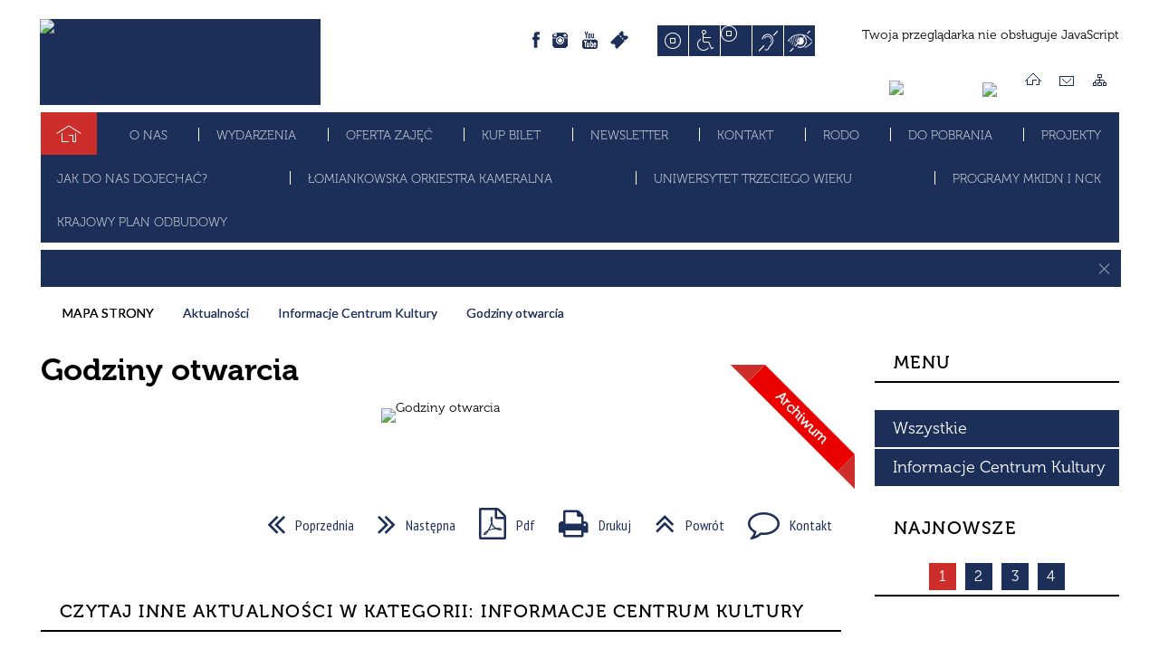

--- FILE ---
content_type: text/html; charset=utf-8
request_url: http://kultura.lomianki.pl/aktualnosc-161-godziny_otwarcia.html
body_size: 19504
content:
<!DOCTYPE html>
<html lang="pl"  itemscope="itemscope" itemtype="http://schema.org/WebPage" xmlns="http://www.w3.org/1999/xhtml">
    <head>
        <!-- METAS - - - - - - - - - - - - - - - - - - - - - - - - - - - - - -->
        <title itemprop="name">Godziny otwarcia - Aktualności - Centrum Kultury w Łomiankach</title>
<meta http-equiv="Content-Type" content="text/html; charset=utf-8">
	<meta name="title" content="Godziny otwarcia - Aktualności - Centrum Kultury w Łomiankach">
	<meta name="description" content="Centrum Kultury w Łomiankach">
	<meta name="keywords" content="Centrum Kultury w Łomiankach">
	<meta name="author" content="CONCEPT Intermedia www.sam3.pl">
	<meta name="robots" content="index, follow">
        <meta name="viewport" content="width=device-width" >        
        
        <!-- EXTERNALS - - - - - - - - - - - - - - - - - - - - - - - - - - - -->		
        <link rel="shortcut icon" href="/themes/skin_01/images/favicon.ico" >
        <link rel="alternate" type="application/rss+xml"  title="RSS 2.0" href="http://kultura.lomianki.pl/aktualnosci.xml">
		
		

		
        	<link rel="stylesheet" type="text/css" media="all" href="/themes/skin_01/css/common.css">
	<link rel="stylesheet" type="text/css" media="all" href="/css/concept.gallery.css">
	<link rel="stylesheet" type="text/css" media="all" href="/css/_global.css">
	<link rel="stylesheet" type="text/css" media="screen" href="/wcag_video_player/ableplayer.min.css">
	<link rel="stylesheet" type="text/css" media="all" href="/css/icons_library.css">
	<link rel="stylesheet" type="text/css" media="screen" href="/css/jquery-ui-1.13.2/jquery-ui.min.css">
	<link rel="stylesheet" type="text/css" media="screen" href="/js/fancyBox/jquery.fancybox.css">
	<link rel="stylesheet" type="text/css" media="print" href="/css/print_strona.css">
	<link rel="stylesheet" type="text/css" media="all" href="/themes/skin_01/css/responsive.css">
	<link rel="stylesheet" type="text/css" media="all" href="/themes/skin_01/css/_multisite.css">
	<link rel="stylesheet" type="text/css" media="all" href="/css/concept-carousel.css">

        <!-- JAVASCRIPTS - - - - - - - - - - - - - - - - - - - - - - - - - - -->
                
                
        <script src="/js/jquery/jquery-3.5.0.min.js"></script>
                
        <script src="/js/jquery/jquery-ui-1.13.2.min.js"></script>
        <script src="/js/hammer.min.js"></script>
		<script src="/js/whcookies.min.js" ></script>
        <script src="/js/jquery/jquery.ui.datepicker.min.js"></script> 
        <script src="/js/jquery/jquery-ui-timepicker-addon.min.js"></script> 
        
        <script>
//<![CDATA[
document.write("<style>.zajawka { visibility: hidden; }</style>");
//]]>
</script>
        <!-- cdn for modernizr, if you haven't included it already -->
        <!-- script src="http://cdn.jsdelivr.net/webshim/1.12.4/extras/modernizr-custom.js"></script -->
        <!-- polyfiller file to detect and load polyfills -->
        <!-- script src="http://cdn.jsdelivr.net/webshim/1.12.4/polyfiller.js"></script -->

                <script>
        function get_upload_image_size(dimension)
        {
        if($dimension == 'x')
        return 372;
        else
        return 222;
        }
        </script>
        
        <script src="/js/../themes/skin_01/js/multisite.js"></script>
<script src="/js/menu.min.js"></script>
<script src="/js/functions.js"></script>
<script src="/js/jquery/concept-rotator.js"></script>
<script src="/js/jquery/jquery.easing.1.3.js"></script>
<script src="/js/gsap/TweenMax.min.js"></script>
<script src="/js/gsap/plugins/ScrollToPlugin.min.js"></script>
<script src="/js/gsap/plugins/CSSPlugin.min.js"></script>
<script src="/js/gsap/easing/EasePack.min.js"></script>
<script src="/js/concept.gallery.js?ver=3.0"></script>
<script src="/js/akceslab-ytplayer.js"></script>
<script src="/wcag_video_player/ableplayer.min.js"></script>
<script src="/wcag_video_player/thirdparty/js.cookie.js"></script>
<script src="/js/concept_carousel_v1_0.js"></script>
		
		<meta name="facebook-domain-verification" content="xvblf6xng2w1faz9zfdm6drz44b9mb">
        <meta name=”deklaracja-dostępności” content=”/deklaracja_dostepnosci.html”>
    </head>
        <body class="module-aktualnosci action-show">
       
                <div class="page_title" style="display: none">
            Centrum Kultury w Łomiankach - kultura.lomianki.pl
<br><span class="data">Wygenerowano:&nbsp;20-01-2026</span>        </div>
        
        <h1 hidden>Centrum Kultury w Łomiankach - kultura.lomianki.pl
</h1>

        <div id="page_content">       
            <div id="overlay" onclick="clear_other_mobile_active_elements();toggle_body_overflow();"></div>
            <div id="page_container">                <table role="presentation" id="table_1" class="sekcja-paneli" style="width: 100%;">
<tbody>	<tr>
		<td id="PAN_HEAD" class="panel">
			<div>
<div class="wcag_links">
	<div class="links">
		<div class="hidden">
			<a href="#content" data-offset="-300" class="scroll_to">Przejdź do treści</a>
		</div>
		
		<div class="hidden"><div tabindex="0" onclick="jQuery('body').scrollTo('*[id^=\'search_comn_\']'); jQuery('*[id^=\'search_comn_\']').val('').focus();">Przejdź do Wyszukiwarki</div></div>
		<div class="hidden"><a class="mapa_strony" tabindex="0" href="/mapa_strony.html">Przejdź do mapy strony</a></div>
		<div class="hidden"><div tabindex="0" onclick="jQuery('body').scrollTo('*[id^=\'mainMenu_\']'); jQuery(':focusable', jQuery('*[id^=\'mainMenu_\']'))[0].focus();">Przejdź do Menu</div></div>
	</div>
</div>

<script>
	jQuery('.scroll_to').css('cursor' , 'pointer').click(function () {
	var target = jQuery(this).attr('href');
	jQuery('html, body').animate({
	scrollTop: jQuery(target).offset().top -140
	}, 1000);
	});
</script>

<div class="wysuwany_baner_lewo">
    <div class="pole-banerowe noprint" style="flex-grow: 1; " >
<a href="https://www.facebook.com/kulturalomianki/" target="_blank"><img src="/uploads/pub/img_files/img_20200/b01-fb.png" width="255" height="44" alt="Facebook - kliknięcie spowoduje otwarcie nowego okna" loading="lazy" title="Facebook" onclick="jQuery.ajax({
	type:'POST',
	url:'/banery/click/id/20200.html',
	dataType:'html'})"><span class="baner_title" style="display:none;">Facebook</span></a></div>
<div class="pole-banerowe noprint" style="flex-grow: 1; " >
<a href="https://www.youtube.com/user/artlomianki" target="_blank"><img src="/uploads/pub/img_files/img_20201/b02-yt.png" width="255" height="44" alt="Youtube - kliknięcie spowoduje otwarcie nowego okna" loading="lazy" title="Youtube" onclick="jQuery.ajax({
	type:'POST',
	url:'/banery/click/id/20201.html',
	dataType:'html'})"><span class="baner_title" style="display:none;">Youtube</span></a></div>
<div class="pole-banerowe noprint" style="flex-grow: 1; " >
<a href="https://www.instagram.com/explore/tags/centrumkulturyw%C5%82omiankach/" target="_blank"><img src="/uploads/pub/img_files/img_20202/b03-ig.png" width="255" height="44" alt="Instagram - kliknięcie spowoduje otwarcie nowego okna" loading="lazy" title="Instagram" onclick="jQuery.ajax({
	type:'POST',
	url:'/banery/click/id/20202.html',
	dataType:'html'})"><span class="baner_title" style="display:none;">Instagram</span></a></div>
   
</div>


<script>
	jQuery(document).ready(function(){
		   jQuery('.wysuwany_baner_prawo > div a').focusin(function(evt){				
				   jQuery(evt.target).parent().addClass('focused');                                    
		   });
		   jQuery('.wysuwany_baner_prawo > div a').focusout(function(evt){
				   jQuery(evt.target).parent().removeClass('focused');      
		   });   
		   
		   jQuery('.wysuwany_baner_lewo > div a').focusin(function(evt){				
				   jQuery(evt.target).parent().addClass('focused');                                    
		   });
		   jQuery('.wysuwany_baner_lewo > div a').focusout(function(evt){
				   jQuery(evt.target).parent().removeClass('focused');      
		   });   
	});
	
	jQuery(document).ready(function (){
		jQuery('.wysuwany_baner_lewo > *').click(function ()	{		
			jQuery('.wysuwany_baner_lewo > div').removeClass('focused');     			
			jQuery(".miejsce-banerowe.logo_w_naglowku a").focus();			
		});
		
		jQuery('.wysuwany_baner_prawo > *').click(function ()	{		
			jQuery('.wysuwany_baner_prawo > div').removeClass('focused');     			
			jQuery(".miejsce-banerowe.logo_w_naglowku a").focus();			
		});
	});
</script>
        
	

    <div class="miejsce-banerowe logo_w_naglowku " >
        <div class="pole-banerowe noprint" style="flex-grow: 1; " >
<a href="/" target="_self"><img src="/uploads/pub/img_files/img_20185/nagloweknew.jpg" width="310" height="95" alt="Logo w nagłówku" loading="lazy" title="" onclick="jQuery.ajax({
	type:'POST',
	url:'/banery/click/id/20185.html',
	dataType:'html'})"><span class="baner_title" style="display:none;">Logo w nagłówku</span></a></div>
<div class="noprint pole-banerowe">
<script>
    (function(d){
      var s = d.createElement("script");
      /* uncomment the following line to override default position*/
      /* s.setAttribute("data-position", 3);*/
      /* uncomment the following line to override default size (values: small, large)*/
      /* s.setAttribute("data-size", "small");*/
      /* uncomment the following line to override default language (e.g., fr, de, es, he, nl, etc.)*/
      /* s.setAttribute("data-language", "language");*/
      /* uncomment the following line to override color set via widget (e.g., #053f67)*/
       s.setAttribute("data-color", "#1C2F59");
      /* uncomment the following line to override type set via widget (1=person, 2=chair, 3=eye, 4=text)*/
      /* s.setAttribute("data-type", "1");*/
      /* s.setAttribute("data-statement_text:", "Our Accessibility Statement");*/
      /* s.setAttribute("data-statement_url", "http://www.example.com/accessibility")";*/
      /* uncomment the following line to override support on mobile devices*/
      /* s.setAttribute("data-mobile", true);*/
      /* uncomment the following line to set custom trigger action for accessibility menu*/
      /* s.setAttribute("data-trigger", "triggerId")*/
      s.setAttribute("data-account", "MsFIrZrGxc");
      s.setAttribute("src", "https://cdn.userway.org/widget.js");
      (d.body || d.head).appendChild(s);
    })(document)
    </script>
    <noscript>Please ensure Javascript is enabled for purposes of <a href="https://userway.org">website accessibility</a></noscript>
  
</div>
        </div>




    <div class="miejsce-banerowe logo_wersja_responsywna " >
        <div class="pole-banerowe noprint" style="flex-grow: 1; " >
<a href="/" target="_self"><img src="/uploads/pub/img_files/img_20181/logo_small.png" width="82" height="45" alt="Logo w responsywnej wersji" loading="lazy" title="" onclick="jQuery.ajax({
	type:'POST',
	url:'/banery/click/id/20181.html',
	dataType:'html'})"><span class="baner_title" style="display:none;">Logo w responsywnej wersji</span></a></div>
        </div>




    <div class="miejsce-banerowe ikonki_w_naglowku " >
        <div class="noprint pole-banerowe">
<a class="fb" href="https://www.facebook.com/kulturalomianki/" target="_blank" title="[otwórz w nowym oknie]">facebook</a>
<a class="insta" href="https://www.instagram.com/explore/tags/centrumkulturyw%C5%82omiankach/" target="_blank" title="[otwórz w nowym oknie]">Instagram</a>
<a class="youtube" href="https://www.youtube.com/user/artlomianki" target="_blank" title="[otwórz w nowym oknie]">Youtube</a>
<a class="ebilet" href="https://biletyna.pl/event/index/?q=%C5%81omianki" target="_blank" title="[otwórz w nowym oknie]">Ebilet</a>


</div>
        </div>


<script>
    function toggleGlobalPause()
    {
        globalPause = !globalPause;
        jQuery("#hyperss .slide-image").toggleClass("stopped");
        jQuery(".stop-anim").toggleClass("play");

        var x = jQuery(".stop-anim").text();

        if (x == 'Wznów animacje') {
            jQuery(".stop-anim").text("Zatrzymaj animacje");
            jQuery(".stop-anim").attr("title", "Zatrzymaj animacje");
        } else {
            jQuery(".stop-anim").text("Wznów animacje");
            jQuery(".stop-anim").attr("title", "Wznów animacje");
        }
    }
</script>	

<div class="accesible" >
   <div class="stop-anim" title="Zatrzymaj animacje" tabindex="0" onclick="toggleGlobalPause();">Zatrzymaj animacje</div>
        <div class="wheelchair" title="Informacje o dostępności" onclick="location = ('http://kultura.lomianki.pl/strona-1-informacje_o_dostepnosci.html');"></div>
    <div class="deklaracja_dostep" title="Deklaracja dostępności" onclick="location = ('http://kultura.lomianki.pl/deklaracja_dostepnosci.html');"></div>
    <div class="deaf" title="Informacje dla niesłyszących" onclick="location = ('http://kultura.lomianki.pl/strona-2-informacje_dla_nieslyszacych.html');"></div>
    <div class="contrast" title="Informacje o kontraście" onclick="location = ('http://kultura.lomianki.pl/strona-3-informacja_o_kontrascie.html');"></div>
    </div>

<section class="component wyszukiwarka-wrapper " >

            <header class="belka hidden-wcag">
            <h2 class="title"><span>Wyszukiwarka</span></h2>
        </header>
    
    <div class="comn-wyszukiwarka" role="search">
        
        
        <div id="search_box_comn_srch_4742759add15386099c658bc57c6f4ee">
            <span class="warning show-delayed">Twoja przeglądarka nie obsługuje JavaScript</span>
        </div>

        <div class="cl"></div>
    </div>

    <script>
//<![CDATA[
jQuery.ajax({
	type:'POST',
	url:'/Common/getSearchAllForm/disp/none/hash_id/comn_srch_4742759add15386099c658bc57c6f4ee.html',
	dataType:'html',
	success:function(data, textStatus){jQuery('#search_box_comn_srch_4742759add15386099c658bc57c6f4ee').html(data);},
	complete:function(XMLHttpRequest, textStatus){wcagstinks(jQuery("#adv_form")); updateAdvSearchWidth(); jQuery("#adv_form");}})
//]]>
</script>
</section>


    <div class="miejsce-banerowe ikona_bip_w_naglowku " >
        <div class="pole-banerowe noprint" style="flex-grow: 1; " >
<a href="https://epuap.gov.pl/wps/portal/strefa-klienta/katalog-spraw/profil-urzedu/cklomianki" target="_blank"><img src="/uploads/pub/img_files/img_20183/epuap.png" width="87" height="21" alt="Epuap - kliknięcie spowoduje otwarcie nowego okna" loading="lazy" title="" onclick="jQuery.ajax({
	type:'POST',
	url:'/banery/click/id/20183.html',
	dataType:'html'})"><span class="baner_title" style="display:none;">Epuap</span></a></div>
<div class="pole-banerowe noprint" style="flex-grow: 1; " >
<a href="http://kultura.lomianki.pl/bip/" target="_blank"><img src="/uploads/pub/img_files/img_20180/bip.png" width="21" height="23" alt="Ikona Bip w nagłówku - kliknięcie spowoduje otwarcie nowego okna" loading="lazy" title="BIP" onclick="jQuery.ajax({
	type:'POST',
	url:'/banery/click/id/20180.html',
	dataType:'html'})"><span class="baner_title" style="display:none;">Ikona Bip w nagłówku</span></a></div>
        </div>




    <div class="miejsce-banerowe ikonki_standardowe " >
        <div class="noprint pole-banerowe">
<div class="topMenu_infobar">
    <div class="links">     

      <a href="/" class="home">Strona Główna</a>
      
      <a href="/strona-44-kontakt.html" class="poczta">Kontakt</a>
		
      <a href="/mapa_strony.html" class="mapa_strony">Mapa Strony</a>
      
      <div class="cl" style="float: none; height: 0;"></div>
        
    </div>
</div>
</div>
        </div>


<div class="cl"></div>
<nav class="glowneMenu" data-component-name="comn_mainmenu" id="mainMenu_a4c60935ba06ce1f14a2cc06d0fa0dd4-wrapper" aria-labelledby="mainMenu_a4c60935ba06ce1f14a2cc06d0fa0dd4-label">   
    <h2 id="mainMenu_a4c60935ba06ce1f14a2cc06d0fa0dd4-label" class="hidden-wcag">Menu główne 1</h2>
    <div class="okazja_top2"></div>
    <div class="okazja_top3"></div>
    		
				
        <ul class="mainMenu " id="comn_a4c60935ba06ce1f14a2cc06d0fa0dd4">
         <li class="block block_nr_1" id="comn_a4c60935ba06ce1f14a2cc06d0fa0dd4_pos_1" data-color="#1C2F59">
<a target="_self" class="menu-level-1 no-submenu" style="color:#fff; border-color:#1C2F59; background: #1C2F59;" href="/"><span class="menu_select_left" style="background:#1C2F59;"></span><span class="menu_select_right" style="background:#1C2F59;"></span><span class="menu_select_bottom" style="background:#1C2F59;"></span><span style="background:#1C2F59;" class="tytul_menu">Strona główna</span></a>
</li> <li class="block block_nr_2" id="comn_a4c60935ba06ce1f14a2cc06d0fa0dd4_pos_2" data-color="#1C2F59">
<a target="_self" class="menu-level-1 with-submenu" style="color:#fff; border-color:#1C2F59; background: #1C2F59;" href="/strona-12-o_nas.html"><span class="menu_select_left" style="background:#1C2F59;"></span><span class="menu_select_right" style="background:#1C2F59;"></span><span class="menu_select_bottom" style="background:#1C2F59;"></span><span style="background:#1C2F59;" class="tytul_menu">O nas</span></a>
<span class="main-menu-toggler" onclick="mainMenuTogglePosition(this);"></span><div class="sub-block-menu js-display-none" style="height: 0; background: #1C2F59; border-color: #1C2F59; ">
<h2 style="border-bottom-color: #1C2F59;  background-color: #1C2F59; ">O nas</h2>
<ul class="level-1-wrapper">
<li class="level-1" style="color:#fff; background-color: #1C2F59;"><a target="_self" class="menu-level-2" style="" href="/strona-44-kontakt.html"><span class="label" style="background: #1C2F59; border-color: #1C2F59;" title=""></span>Kontakt</a><div class="extra-box"><div><div class="zajawka port_zaj "><a target="_self" href="/strona-44-kontakt.html"><span class="box-left" style="width: 270px;">
    <img alt="" loading="lazy" width="270" height="161" src="/themes/skin_01/images/def_zaj_thumb.png">
</span>

<span class="box-right">
     
  <span class="title">   
    Kontakt    
  </span>
  
  <span class="tresc">
    Centrum Kultury w Łomiankach, ul. Wiejska 12a, 05-092 Łomianki, tel. kom. 503 575 123, tel.  22 751 35 02, fax 22 292 69 83, www.kultura.lomianki.pl, e-mail:...
  </span>
  
  <span class="zajawka_click">
    kliknij, aby przejść do dalszej części informacji
  </span>
  
</span>

</a></div></div></div></li><li class="level-1" style="color:#fff; background-color: #1C2F59; "><a target="_self" class="menu-level-2" style="" href="/strona-274-skrzynka_do_e_doreczen.html"><span class="label" style="background: #1C2F59; border-color: #1C2F59;" title=""></span>Skrzynka do e-Doręczeń</a><div class="extra-box"><div><div class="zajawka port_zaj "><a target="_self" href="/strona-274-skrzynka_do_e_doreczen.html"><span class="box-left" style="width: 270px;">
    <img alt="" loading="lazy" width="270" height="161" src="/themes/skin_01/images/def_zaj_thumb.png">
</span>

<span class="box-right">
     
  <span class="title">   
    Skrzynka do e-Doręczeń    
  </span>
  
  <span class="tresc">
    Adres Centrum Kultury w Łomiankach dla e-Doręczeń: AE:PL-30061-48636-ADRUJ-23.
  </span>
  
  <span class="zajawka_click">
    kliknij, aby przejść do dalszej części informacji
  </span>
  
</span>

</a></div></div></div></li><li class="level-1" style="color:#fff; background-color: #1C2F59; "><a target="_self" class="menu-level-2" style="" href="/strona-111-jak_dojechac_do_centrum.html"><span class="label" style="background: #1C2F59; border-color: #1C2F59;" title=""></span>Jak dojechać do Centrum?</a><div class="extra-box"><div><div class="zajawka port_zaj "><a target="_self" href="/strona-111-jak_dojechac_do_centrum.html"><span class="box-left" style="width: 270px;">
    <img alt="" loading="lazy" width="270" height="161" src="/uploads/pub/strony/strona_111/zajawki/thumb_4da0e62adebfaf0a44eb3ac6026699ff05b70f8e.png">
</span>

<span class="box-right">
     
  <span class="title">   
    Jak dojechać do Centrum?    
  </span>
  
  <span class="tresc">
    Obejrzyj film a dowiesz w jaki sposób możesz do nas dojechać.
  </span>
  
  <span class="zajawka_click">
    kliknij, aby przejść do dalszej części informacji
  </span>
  
</span>

</a></div></div></div></li><li class="level-1" style="color:#fff; background-color: #1C2F59; "><a target="_self" class="menu-level-2" style="" href="/strona-181-deklaracja_dostepnosci.html"><span class="label" style="background: #1C2F59; border-color: #1C2F59;" title=""></span>Deklaracja dostępności</a><div class="extra-box"><div><div class="zajawka port_zaj "><a target="_self" href="/strona-181-deklaracja_dostepnosci.html"><span class="box-left" style="width: 270px;">
    <img alt="" loading="lazy" width="270" height="161" src="/uploads/pub/strony/strona_181/zajawki/thumb_b786d8a6042f18eeda4fdb1d814b61d4139bb934.png">
</span>

<span class="box-right">
     
  <span class="title">   
    Deklaracja dostępności    
  </span>
  
  <span class="tresc">
    Deklaracja dostępności strony internetowej Centrum Kultury w Łomiankach: www.kultura.lomianki.pl
  </span>
  
  <span class="zajawka_click">
    kliknij, aby przejść do dalszej części informacji
  </span>
  
</span>

</a></div></div></div></li><li class="level-1" style="color:#fff; background-color: #1C2F59; "><a target="_self" class="menu-level-2" style="" href="/strona-50-do_pobrania.html"><span class="label" style="background: #1C2F59; border-color: #1C2F59;" title=""></span>Do pobrania</a><div class="extra-box"><div><div class="zajawka port_zaj "><a target="_self" href="/strona-50-do_pobrania.html"><span class="box-left" style="width: 270px;">
    <img alt="" loading="lazy" width="270" height="161" src="/uploads/pub/strony/strona_50/zajawki/thumb_253bce228779d8209ff7237b22f706e069e0b349.png">
</span>

<span class="box-right">
     
  <span class="title">   
    Do pobrania    
  </span>
  
  <span class="tresc">
    W dziale znajdziecie gotowe pliki do pobrania m.in. dotyczące działalności Centrum, cennika usług, zajęć cyklicznych oraz pliki graficzne.
  </span>
  
  <span class="zajawka_click">
    kliknij, aby przejść do dalszej części informacji
  </span>
  
</span>

</a></div></div></div></li><li class="level-1" style="color:#fff; background-color: #1C2F59; "><a target="_self" class="menu-level-2" style="" href="/strona-259-regulamin_korzystania_z_obiektu_centrum.html"><span class="label" style="background: #1C2F59; border-color: #1C2F59;" title=""></span>Regulamin korzystania z obiektu Centrum Kultury w Łomiankach</a><div class="extra-box"><div><div class="zajawka port_zaj "><a target="_self" href="/strona-259-regulamin_korzystania_z_obiektu_centrum.html"><span class="box-left" style="width: 270px;">
    <img alt="" loading="lazy" width="270" height="161" src="/uploads/pub/strony/strona_259/zajawki/thumb_f470f2ea632ca1f7c686556118e26ab4cd28709a.png">
</span>

<span class="box-right">
     
  <span class="title">   
    Regulamin korzystania z obiektu Centrum Kultury w Łomiankach    
  </span>
  
  <span class="tresc">
    Regulamin korzystania z obiektu Centrum Kultury w Łomiankach.
  </span>
  
  <span class="zajawka_click">
    kliknij, aby przejść do dalszej części informacji
  </span>
  
</span>

</a></div></div></div></li><li class="level-1" style="color:#fff; background-color: #1C2F59; "><a target="_self" class="menu-level-2" style="" href="/strona-249-dostepnosc_centrum.html"><span class="label" style="background: #1C2F59; border-color: #1C2F59;" title=""></span>Dostępność Centrum</a><div class="extra-box"><div><div class="zajawka port_zaj "><a target="_self" href="/strona-249-dostepnosc_centrum.html"><span class="box-left" style="width: 270px;">
    <img alt="" loading="lazy" width="270" height="161" src="/uploads/pub/strony/strona_249/zajawki/thumb_1aaad3f0056e2eebb46b135c8a17460b8ec267be.png">
</span>

<span class="box-right">
     
  <span class="title">   
    Dostępność Centrum    
  </span>
  
  <span class="tresc">
    Wniosek na brak dostępności, o zapewnienie dostępności, skarga na brak zapewnienia dostępności Wniosek na brak dostępności, o zapewnienie dostępności oraz skarga na brak...
  </span>
  
  <span class="zajawka_click">
    kliknij, aby przejść do dalszej części informacji
  </span>
  
</span>

</a></div></div></div></li><li class="level-1" style="color:#fff; background-color: #1C2F59; "><a target="_self" class="menu-level-2" style="" href="/strona-242-przedprzewodnik_centrum_kultury_w.html"><span class="label" style="background: #1C2F59; border-color: #1C2F59;" title=""></span>Przedprzewodnik Centrum Kultury w Łomiankach</a><div class="extra-box"><div><div class="zajawka port_zaj "><a target="_self" href="/strona-242-przedprzewodnik_centrum_kultury_w.html"><span class="box-left" style="width: 270px;">
    <img alt="" loading="lazy" width="270" height="161" src="/uploads/pub/strony/strona_242/zajawki/thumb_c87f8908441f247c9d96b68da146b2ade3e686e3.png">
</span>

<span class="box-right">
     
  <span class="title">   
    Przedprzewodnik Centrum Kultury w Łomiankach    
  </span>
  
  <span class="tresc">
    Przedprzewodnik po Centrum Kultury w Łomiankach PRZEDPRZEWODNIK DO POBRANIA W WERSJI CYFROWEJ
  </span>
  
  <span class="zajawka_click">
    kliknij, aby przejść do dalszej części informacji
  </span>
  
</span>

</a></div></div></div></li><li class="level-1" style="color:#fff; background-color: #1C2F59; "><a target="_self" class="menu-level-2" style="" href="/strona-266-standardy_ochrony_maloletnich_w_centrum.html"><span class="label" style="background: #1C2F59; border-color: #1C2F59;" title=""></span>Standardy ochrony małoletnich w Centrum Kultury w Łomiankach</a><div class="extra-box"><div><ul class="tiled-list" id="port_42660825c23d4b030dcfebe21933d871-switcher">
    <li class="tile-wrapper" id="port_42660825c23d4b030dcfebe21933d871-0" ><a target="_self" style="color:#fff; background: #1C2F59;" href="/strona-268-standardy_ochrony_maloletnich_w_centrum.html">Standardy ochrony małoletnich w Centrum Kultury w Łomiankach - wersja pełna</a><div class="menu-extra-zaj" style="display: none;"><div class="zajawka port_zaj "><a target="_self" href="/strona-268-standardy_ochrony_maloletnich_w_centrum.html"><span class="box-left" style="width: 270px;">
    <img alt="" loading="lazy" width="270" height="161" src="/uploads/pub/strony/strona_268/zajawki/thumb_1a8f92d903344e3e6f1a11fd794ad40f1c72a36c.png">
</span>

<span class="box-right">
     
  <span class="title">   
    Standardy ochrony małoletnich w Centrum Kultury w Łomiankach - wersja pełna    
  </span>
  
  <span class="tresc">
    Zachęcamy do zapoznania się z pełną wersją "Standardów ochrony małoletnich w Centrum Kultury w Łomiankach". - plik do pobrania w formacie pfd.
  </span>
  
  <span class="zajawka_click">
    kliknij, aby przejść do dalszej części informacji
  </span>
  
</span>

</a></div></div></li><li class="tile-wrapper" id="port_42660825c23d4b030dcfebe21933d871-1" ><a target="_self" style="color:#fff; background: #1C2F59;" href="/strona-267-standardy_ochrony_maloletnich_w_centrum.html">Standardy ochrony małoletnich w Centrum Kultury w Łomiankach - wersja dla dzieci</a><div class="menu-extra-zaj" style="display: none;"><div class="zajawka port_zaj "><a target="_self" href="/strona-267-standardy_ochrony_maloletnich_w_centrum.html"><span class="box-left" style="width: 270px;">
    <img alt="" loading="lazy" width="270" height="161" src="/uploads/pub/strony/strona_267/zajawki/thumb_47053c2a0c6863bf818793bc2e70fbe74429403e.png">
</span>

<span class="box-right">
     
  <span class="title">   
    Standardy ochrony małoletnich w Centrum Kultury w Łomiankach - wersja dla dzieci    
  </span>
  
  <span class="tresc">
    Zachęcamy do zapoznania się z wersją dla dzieci "Standardów ochrony małoletnich w Centrum Kultury w Łomiankach". - plik do pobrania w formacie pfd.
  </span>
  
  <span class="zajawka_click">
    kliknij, aby przejść do dalszej części informacji
  </span>
  
</span>

</a></div></div></li><li class="tile-wrapper"></li></ul><div class="zajawka port_zaj "><a target="_self" href="/strona-266-standardy_ochrony_maloletnich_w_centrum.html"><span class="box-left" style="width: 270px;">
    <img alt="" loading="lazy" width="270" height="161" src="/uploads/pub/strony/strona_266/zajawki/thumb_c6977cd77abe65d48f24839d3e0ff573b1162564.png">
</span>

<span class="box-right">
     
  <span class="title">   
    Standardy ochrony małoletnich w Centrum Kultury w Łomiankach    
  </span>
  
  <span class="tresc">
    Standardy ochrony małoletnich w Centrum Kultury w Łomiankach Preambuła Działając na podstawie art. 22b ustawy z 13 maja 2016 r. o przeciwdziałaniu zagrożeniom przestępczością na...
  </span>
  
  <span class="zajawka_click">
    kliknij, aby przejść do dalszej części informacji
  </span>
  
</span>

</a></div></div></div></li></ul><div class="extra-content"><div class="extra-box"><div class="zajawka port_zaj "><a target="_self" href="/strona-12-o_nas.html"><span class="box-left" style="width: 270px;">
    <img alt="" loading="lazy" width="270" height="161" src="/uploads/pub/strony/strona_12/zajawki/thumb_50aebb73d86bc51331c99b9e13a9b1dd89386c67.png">
</span>

<span class="box-right">
     
  <span class="title">   
    O nas    
  </span>
  
  <span class="tresc">
    Centrum Kultury w Łomiankach jest miejscem dynamicznie prowadzonej polityki kulturalnej, którego oferta programowa stanowi o wysokiej jakości życia kulturalnego mieszkańców.
  </span>
  
  <span class="zajawka_click">
    kliknij, aby przejść do dalszej części informacji
  </span>
  
</span>

</a></div>
</div></div><div tabindex="0" class="sub-menu-closer" id="submenu-closer-comn_a4c60935ba06ce1f14a2cc06d0fa0dd4_pos_2" style="color: #1C2F59; "></div></div>
                                        <script>
                        var el_comn_a4c60935ba06ce1f14a2cc06d0fa0dd4_pos_2 = document.getElementById("comn_a4c60935ba06ce1f14a2cc06d0fa0dd4_pos_2");
                        mouseMenuNavigation(el_comn_a4c60935ba06ce1f14a2cc06d0fa0dd4_pos_2, "comn_a4c60935ba06ce1f14a2cc06d0fa0dd4_pos_2", 1);
                    </script>
            
                    </li> <li class="block block_nr_3" id="comn_a4c60935ba06ce1f14a2cc06d0fa0dd4_pos_3" data-color="#1C2F59">
<a target="_self" class="menu-level-1 no-submenu" style="color:#fff; border-color:#1C2F59; background: #1C2F59;" href="/wydarzenia.html"><span class="menu_select_left" style="background:#1C2F59;"></span><span class="menu_select_right" style="background:#1C2F59;"></span><span class="menu_select_bottom" style="background:#1C2F59;"></span><span style="background:#1C2F59;" class="tytul_menu">Wydarzenia</span></a>
</li> <li class="block block_nr_4" id="comn_a4c60935ba06ce1f14a2cc06d0fa0dd4_pos_4" data-color="#1C2F59">
<a target="_self" class="menu-level-1 no-submenu" style="color:#fff; border-color:#1C2F59; background: #1C2F59;" href="/strona-240-oferta_zajec.html"><span class="menu_select_left" style="background:#1C2F59;"></span><span class="menu_select_right" style="background:#1C2F59;"></span><span class="menu_select_bottom" style="background:#1C2F59;"></span><span style="background:#1C2F59;" class="tytul_menu">Oferta zajęć</span></a>
</li> <li class="block block_nr_5" id="comn_a4c60935ba06ce1f14a2cc06d0fa0dd4_pos_5" data-color="#1C2F59">
<a target="_blank" class="menu-level-1 no-submenu" style="color:#fff; border-color:#1C2F59; background: #1C2F59;" href="/strona-40-kup_bilet.html"><span class="menu_select_left" style="background:#1C2F59;"></span><span class="menu_select_right" style="background:#1C2F59;"></span><span class="menu_select_bottom" style="background:#1C2F59;"></span><span style="background:#1C2F59;" class="tytul_menu">Kup bilet</span></a>
</li> <li class="block block_nr_6" id="comn_a4c60935ba06ce1f14a2cc06d0fa0dd4_pos_6" data-color="#1C2F59">
<a target="_self" class="menu-level-1 no-submenu" style="color:#fff; border-color:#1C2F59; background: #1C2F59;" href="/newsletter.html"><span class="menu_select_left" style="background:#1C2F59;"></span><span class="menu_select_right" style="background:#1C2F59;"></span><span class="menu_select_bottom" style="background:#1C2F59;"></span><span style="background:#1C2F59;" class="tytul_menu">Newsletter</span></a>
</li> <li class="block block_nr_7" id="comn_a4c60935ba06ce1f14a2cc06d0fa0dd4_pos_7" data-color="#1C2F59">
<a target="_self" class="menu-level-1 no-submenu" style="color:#fff; border-color:#1C2F59; background: #1C2F59;" href="/strona-44-kontakt.html"><span class="menu_select_left" style="background:#1C2F59;"></span><span class="menu_select_right" style="background:#1C2F59;"></span><span class="menu_select_bottom" style="background:#1C2F59;"></span><span style="background:#1C2F59;" class="tytul_menu">Kontakt</span></a>
</li> <li class="block block_nr_8" id="comn_a4c60935ba06ce1f14a2cc06d0fa0dd4_pos_8" data-color="#1C2F59">
<a target="_self" class="menu-level-1 no-submenu" style="color:#fff; border-color:#1C2F59; background: #1C2F59;" href="/strona-115-rodo.html"><span class="menu_select_left" style="background:#1C2F59;"></span><span class="menu_select_right" style="background:#1C2F59;"></span><span class="menu_select_bottom" style="background:#1C2F59;"></span><span style="background:#1C2F59;" class="tytul_menu">RODO</span></a>
</li> <li class="block block_nr_9" id="comn_a4c60935ba06ce1f14a2cc06d0fa0dd4_pos_9" data-color="#1C2F59">
<a target="_self" class="menu-level-1 no-submenu" style="color:#fff; border-color:#1C2F59; background: #1C2F59;" href="/strona-50-do_pobrania.html"><span class="menu_select_left" style="background:#1C2F59;"></span><span class="menu_select_right" style="background:#1C2F59;"></span><span class="menu_select_bottom" style="background:#1C2F59;"></span><span style="background:#1C2F59;" class="tytul_menu">Do pobrania</span></a>
</li> <li class="block block_nr_10" id="comn_a4c60935ba06ce1f14a2cc06d0fa0dd4_pos_10" data-color="#1C2F59">
<a target="_self" class="menu-level-1 with-submenu" style="color:#fff; border-color:#1C2F59; background: #1C2F59;" href="/strona-42-projekty.html"><span class="menu_select_left" style="background:#1C2F59;"></span><span class="menu_select_right" style="background:#1C2F59;"></span><span class="menu_select_bottom" style="background:#1C2F59;"></span><span style="background:#1C2F59;" class="tytul_menu">Projekty</span></a>
<span class="main-menu-toggler" onclick="mainMenuTogglePosition(this);"></span><div class="sub-block-menu js-display-none" style="height: 0; background: #1C2F59; border-color: #1C2F59; ">
<h2 style="border-bottom-color: #1C2F59;  background-color: #1C2F59; ">Projekty</h2>
<ul class="level-1-wrapper">
<li class="level-1" style="color:#fff; background-color: #1C2F59;"><a target="_self" class="menu-level-2" style="" href="/strona-271-krajowy_plan_odbudowy.html"><span class="label" style="background: #1C2F59; border-color: #1C2F59;" title=""></span>Krajowy Plan Odbudowy</a><div class="extra-box"><div><ul class="tiled-list" id="port_8d8923f9012519797117a0534cb1f151-switcher">
    <li class="tile-wrapper" id="port_8d8923f9012519797117a0534cb1f151-0" ><a target="_self" style="color:#fff; background: #1C2F59;" href="/strona-272-koncert_gram_kultury_koncert_przyszlosci.html">Koncert "Gram Kultury - Koncert Przyszłości"</a><div class="menu-extra-zaj" style="display: none;"><div class="zajawka port_zaj "><a target="_self" href="/strona-272-koncert_gram_kultury_koncert_przyszlosci.html"><span class="box-left" style="width: 270px;">
    <img alt="" loading="lazy" width="270" height="161" src="/uploads/pub/strony/strona_272/zajawki/thumb_ce234f1403048b8c34a3511482a9d3b9825ad225.png">
</span>

<span class="box-right">
     
  <span class="title">   
    Koncert "Gram Kultury - Koncert Przyszłości"    
  </span>
  
  <span class="tresc">
    Relacja z koncertu "Gram Kultury - Koncert Przyszłości"
  </span>
  
  <span class="zajawka_click">
    kliknij, aby przejść do dalszej części informacji
  </span>
  
</span>

</a></div></div></li><li class="tile-wrapper" id="port_8d8923f9012519797117a0534cb1f151-1" ><a target="_self" style="color:#fff; background: #1C2F59;" href="/strona-273-panel_dyskusyjny_mozliwosci.html">Panel dyskusyjny "Możliwości zastosowania AI w produkcji muzycznej"</a><div class="menu-extra-zaj" style="display: none;"><div class="zajawka port_zaj "><a target="_self" href="/strona-273-panel_dyskusyjny_mozliwosci.html"><span class="box-left" style="width: 270px;">
    <img alt="" loading="lazy" width="270" height="161" src="/uploads/pub/strony/strona_273/zajawki/thumb_b9badcd42a51ba42d6864e02cb81b4a321117284.png">
</span>

<span class="box-right">
     
  <span class="title">   
    Panel dyskusyjny "Możliwości zastosowania AI w produkcji muzycznej"    
  </span>
  
  <span class="tresc">
    27 listopada, w sali widowiskowej Centrum Kultury w Łomiankach odbyła się wyjątkowa konferencja zatytułowana „Możliwości zastosowania AI w produkcji muzycznej”, której tematyka...
  </span>
  
  <span class="zajawka_click">
    kliknij, aby przejść do dalszej części informacji
  </span>
  
</span>

</a></div></div></li><li class="tile-wrapper"></li></ul><div class="zajawka port_zaj "><a target="_self" href="/strona-271-krajowy_plan_odbudowy.html"><span class="box-left" style="width: 270px;">
    <img alt="" loading="lazy" width="270" height="161" src="/uploads/pub/strony/strona_271/zajawki/thumb_fbb32c4391c0368d852c7fe49ce83609cfa7c4c5.jpg">
</span>

<span class="box-right">
     
  <span class="title">   
    Krajowy Plan Odbudowy    
  </span>
  
  <span class="tresc">
    Gram Kultury - Koncert Przyszłości
  </span>
  
  <span class="zajawka_click">
    kliknij, aby przejść do dalszej części informacji
  </span>
  
</span>

</a></div></div></div></li><li class="level-1" style="color:#fff; background-color: #1C2F59; "><a target="_self" class="menu-level-2" style="" href="/strona-254-ministerstwo_kultury_i_dziedzictwa.html"><span class="label" style="background: #1C2F59; border-color: #1C2F59;" title=""></span>Ministerstwo Kultury i Dziedzictwa Narodowego</a><div class="extra-box"><div><ul class="tiled-list" id="port_5c9d6e355ad3d4efe9375b0dd62111a3-switcher">
    <li class="tile-wrapper" id="port_5c9d6e355ad3d4efe9375b0dd62111a3-0" ><a target="_self" style="color:#fff; background: #1C2F59;" href="/strona-261-programy_mkidn.html">Programy MKiDN</a><div class="menu-extra-zaj" style="display: none;"><div class="zajawka port_zaj non_tresc"><a target="_self" href="/strona-261-programy_mkidn.html"><span class="box-left" style="width: 270px;">
    <img alt="" loading="lazy" width="270" height="161" src="/uploads/pub/strony/strona_261/zajawki/thumb_d23117e2c23d4c7fd3485d00631fcf1b777af9e5.png">
</span>

<span class="box-right">
     
  <span class="title">   
    Programy MKiDN    
  </span>
  
  <span class="tresc">
    
  </span>
  
  <span class="zajawka_click">
    kliknij, aby przejść do dalszej części informacji
  </span>
  
</span>

</a></div></div></li><li class="tile-wrapper"></li><li class="tile-wrapper"></li></ul><div class="zajawka port_zaj non_tresc"><a target="_self" href="/strona-254-ministerstwo_kultury_i_dziedzictwa.html"><span class="box-left" style="width: 270px;">
    <img alt="" loading="lazy" width="270" height="161" src="/uploads/pub/strony/strona_254/zajawki/thumb_4bb2cd50006dc7c900359513123a54978e34d5b8.png">
</span>

<span class="box-right">
     
  <span class="title">   
    Ministerstwo Kultury i Dziedzictwa Narodowego    
  </span>
  
  <span class="tresc">
    
  </span>
  
  <span class="zajawka_click">
    kliknij, aby przejść do dalszej części informacji
  </span>
  
</span>

</a></div></div></div></li><li class="level-1" style="color:#fff; background-color: #1C2F59; "><a target="_self" class="menu-level-2" style="" href="/strona-283-program_rozwoju_obszarow_wiejskich_na.html"><span class="label" style="background: #1C2F59; border-color: #1C2F59;" title=""></span>Program Rozwoju Obszarów Wiejskich na lata 2014-2020</a><div class="extra-box"><div><ul class="tiled-list" id="port_572a850567ba4c6b89d983f8efd2dca0-switcher">
    <li class="tile-wrapper" id="port_572a850567ba4c6b89d983f8efd2dca0-0" ><a target="_self" style="color:#fff; background: #1C2F59;" href="/strona-190-2019_rok.html">2019 rok</a><div class="menu-extra-zaj" style="display: none;"><div class="zajawka port_zaj non_tresc"><a target="_self" href="/strona-190-2019_rok.html"><span class="box-left" style="width: 270px;">
    <img alt="" loading="lazy" width="270" height="161" src="/uploads/pub/strony/strona_190/zajawki/thumb_64cc0852a752cf99400a460f37f8afe645627b48.png">
</span>

<span class="box-right">
     
  <span class="title">   
    2019 rok    
  </span>
  
  <span class="tresc">
    
  </span>
  
  <span class="zajawka_click">
    kliknij, aby przejść do dalszej części informacji
  </span>
  
</span>

</a></div></div></li><li class="tile-wrapper" id="port_572a850567ba4c6b89d983f8efd2dca0-1" ><a target="_self" style="color:#fff; background: #1C2F59;" href="/strona-191-2020_rok.html">2020 rok</a><div class="menu-extra-zaj" style="display: none;"><div class="zajawka port_zaj non_tresc"><a target="_self" href="/strona-191-2020_rok.html"><span class="box-left" style="width: 270px;">
    <img alt="" loading="lazy" width="270" height="161" src="/uploads/pub/strony/strona_191/zajawki/thumb_f0c07fafedfbe701ab5c68c4ef60f18e26c36eb6.png">
</span>

<span class="box-right">
     
  <span class="title">   
    2020 rok    
  </span>
  
  <span class="tresc">
    
  </span>
  
  <span class="zajawka_click">
    kliknij, aby przejść do dalszej części informacji
  </span>
  
</span>

</a></div></div></li><li class="tile-wrapper" id="port_572a850567ba4c6b89d983f8efd2dca0-2" ><a target="_self" style="color:#fff; background: #1C2F59;" href="/strona-189-2021_rok.html">2021 rok</a><div class="menu-extra-zaj" style="display: none;"><div class="zajawka port_zaj non_tresc"><a target="_self" href="/strona-189-2021_rok.html"><span class="box-left" style="width: 270px;">
    <img alt="" loading="lazy" width="270" height="161" src="/uploads/pub/strony/strona_189/zajawki/thumb_5759438a9df886d23545e41c52a8114c7310a18b.png">
</span>

<span class="box-right">
     
  <span class="title">   
    2021 rok    
  </span>
  
  <span class="tresc">
    
  </span>
  
  <span class="zajawka_click">
    kliknij, aby przejść do dalszej części informacji
  </span>
  
</span>

</a></div></div></li><li class="tile-wrapper" id="port_572a850567ba4c6b89d983f8efd2dca0-3" ><a target="_self" style="color:#fff; background: #1C2F59;" href="/strona-197-2022_rok.html">2022 rok</a><div class="menu-extra-zaj" style="display: none;"><div class="zajawka port_zaj non_tresc"><a target="_self" href="/strona-197-2022_rok.html"><span class="box-left" style="width: 270px;">
    <img alt="" loading="lazy" width="270" height="161" src="/uploads/pub/strony/strona_197/zajawki/thumb_a9693174dafe2aaef95ba6c1dc42d807b4c126f9.png">
</span>

<span class="box-right">
     
  <span class="title">   
    2022 rok    
  </span>
  
  <span class="tresc">
    
  </span>
  
  <span class="zajawka_click">
    kliknij, aby przejść do dalszej części informacji
  </span>
  
</span>

</a></div></div></li><li class="tile-wrapper" id="port_572a850567ba4c6b89d983f8efd2dca0-4" ><a target="_self" style="color:#fff; background: #1C2F59;" href="/strona-244-2023_rok.html">2023 rok</a><div class="menu-extra-zaj" style="display: none;"><div class="zajawka port_zaj non_tresc"><a target="_self" href="/strona-244-2023_rok.html"><span class="box-left" style="width: 270px;">
    <img alt="" loading="lazy" width="270" height="161" src="/uploads/pub/strony/strona_244/zajawki/thumb_3b9686f590991dc19fc143347d89cc145f7c5548.png">
</span>

<span class="box-right">
     
  <span class="title">   
    2023 rok    
  </span>
  
  <span class="tresc">
    
  </span>
  
  <span class="zajawka_click">
    kliknij, aby przejść do dalszej części informacji
  </span>
  
</span>

</a></div></div></li><li class="tile-wrapper"></li></ul><div class="zajawka port_zaj non_tresc"><a target="_self" href="/strona-283-program_rozwoju_obszarow_wiejskich_na.html"><span class="box-left" style="width: 270px;">
    <img alt="" loading="lazy" width="270" height="161" src="/uploads/pub/strony/strona_283/zajawki/thumb_a3fc1c4f5dbb89eede46e1d0e9da42b6e1fa4cd6.jpg">
</span>

<span class="box-right">
     
  <span class="title">   
    Program Rozwoju Obszarów Wiejskich na lata 2014-2020    
  </span>
  
  <span class="tresc">
    
  </span>
  
  <span class="zajawka_click">
    kliknij, aby przejść do dalszej części informacji
  </span>
  
</span>

</a></div></div></div></li><li class="level-1" style="color:#fff; background-color: #1C2F59; "><a target="_self" class="menu-level-2" style="" href="/strona-285-siec_na_kulture_w_podregionie.html"><span class="label" style="background: #1C2F59; border-color: #1C2F59;" title=""></span>Sieć na kulturę w podregionie warszawskim zachodnim 2021</a><div class="extra-box"><div><ul class="tiled-list" id="port_f8ae282306ae518d40fdc83b21dbdcb4-switcher">
    <li class="tile-wrapper" id="port_f8ae282306ae518d40fdc83b21dbdcb4-0" ><a target="_self" style="color:#fff; background: #1C2F59;" href="/strona-186-siec_na_kulture_w_podregionie.html">Sieć na kulturę w podregionie warszawskim zachodnim</a><div class="menu-extra-zaj" style="display: none;"><div class="zajawka port_zaj "><a target="_self" href="/strona-186-siec_na_kulture_w_podregionie.html"><span class="box-left" style="width: 270px;">
    <img alt="" loading="lazy" width="270" height="161" src="/uploads/pub/strony/strona_186/zajawki/thumb_83f553dae7364170fdd1a1c479c1760f4e404154.jpg">
</span>

<span class="box-right">
     
  <span class="title">   
    Sieć na kulturę w podregionie warszawskim zachodnim    
  </span>
  
  <span class="tresc">
    Centrum Kultury w Łomiankach w 2021 roku bierze udział w projekcie "Sieć na kulturę w podregionie warszawskim zachodnim"
  </span>
  
  <span class="zajawka_click">
    kliknij, aby przejść do dalszej części informacji
  </span>
  
</span>

</a></div></div></li><li class="tile-wrapper"></li><li class="tile-wrapper"></li></ul><div class="zajawka port_zaj non_tresc"><a target="_self" href="/strona-285-siec_na_kulture_w_podregionie.html"><span class="box-left" style="width: 270px;">
    <img alt="" loading="lazy" width="270" height="161" src="/uploads/pub/strony/strona_285/zajawki/thumb_f3f4190ed88fae257b1550bb32cb3f716aa5656c.jpg">
</span>

<span class="box-right">
     
  <span class="title">   
    Sieć na kulturę w podregionie warszawskim zachodnim 2021    
  </span>
  
  <span class="tresc">
    
  </span>
  
  <span class="zajawka_click">
    kliknij, aby przejść do dalszej części informacji
  </span>
  
</span>

</a></div></div></div></li><li class="level-1" style="color:#fff; background-color: #1C2F59; "><a target="_self" class="menu-level-2" style="" href="/strona-286-narodowe_centrum_kultury.html"><span class="label" style="background: #1C2F59; border-color: #1C2F59;" title=""></span>Narodowe Centrum Kultury</a><div class="extra-box"><div><ul class="tiled-list" id="port_6c7784912d464f0ea0bf1c02f357e0eb-switcher">
    <li class="tile-wrapper" id="port_6c7784912d464f0ea0bf1c02f357e0eb-0" ><a target="_self" style="color:#fff; background: #1C2F59;" href="/strona-284-bardzo_mloda_kultura_2021.html">Bardzo Młoda Kultura 2021</a><div class="menu-extra-zaj" style="display: none;"><div class="zajawka port_zaj non_tresc"><a target="_self" href="/strona-284-bardzo_mloda_kultura_2021.html"><span class="box-left" style="width: 270px;">
    <img alt="" loading="lazy" width="270" height="161" src="/uploads/pub/strony/strona_284/zajawki/thumb_2ca99c0a22ba36d888ede2d655311ae12d7fa8e7.jpg">
</span>

<span class="box-right">
     
  <span class="title">   
    Bardzo Młoda Kultura 2021    
  </span>
  
  <span class="tresc">
    
  </span>
  
  <span class="zajawka_click">
    kliknij, aby przejść do dalszej części informacji
  </span>
  
</span>

</a></div></div></li><li class="tile-wrapper" id="port_6c7784912d464f0ea0bf1c02f357e0eb-1" ><a target="_self" style="color:#fff; background: #1C2F59;" href="/strona-264-etnopolska_edycja_2024.html">EtnoPolska. Edycja 2024</a><div class="menu-extra-zaj" style="display: none;"><div class="zajawka port_zaj "><a target="_self" href="/strona-264-etnopolska_edycja_2024.html"><span class="box-left" style="width: 270px;">
    <img alt="" loading="lazy" width="270" height="161" src="/uploads/pub/strony/strona_264/zajawki/thumb_6839b8e23fd9e6abf37a20e37b3b0804e5d29110.png">
</span>

<span class="box-right">
     
  <span class="title">   
    EtnoPolska. Edycja 2024    
  </span>
  
  <span class="tresc">
    Nazwa zadania: "Śladami dawnego Mazowsza" Dofinansowanie: 62 342,01 zł Całkowita wartość: 65 966,52 zł Data podpisania umowy: 05.06.2024 r. Opis zadania:  „Śladami dawnego...
  </span>
  
  <span class="zajawka_click">
    kliknij, aby przejść do dalszej części informacji
  </span>
  
</span>

</a></div></div></li><li class="tile-wrapper"></li></ul><div class="zajawka port_zaj non_tresc"><a target="_self" href="/strona-286-narodowe_centrum_kultury.html"><span class="box-left" style="width: 270px;">
    <img alt="" loading="lazy" width="270" height="161" src="/uploads/pub/strony/strona_286/zajawki/thumb_4c94f2a476cc262de060885a08dd8b054e1cca4e.jpg">
</span>

<span class="box-right">
     
  <span class="title">   
    Narodowe Centrum Kultury    
  </span>
  
  <span class="tresc">
    
  </span>
  
  <span class="zajawka_click">
    kliknij, aby przejść do dalszej części informacji
  </span>
  
</span>

</a></div></div></div></li></ul><div class="extra-content"><div class="extra-box"><div class="zajawka port_zaj "><a target="_self" href="/strona-42-projekty.html"><span class="box-left" style="width: 270px;">
    <img alt="" loading="lazy" width="270" height="161" src="/uploads/pub/strony/strona_42/zajawki/thumb_c543a67531a3dc8d50b4ae984a3afa5719ec1fc0.png">
</span>

<span class="box-right">
     
  <span class="title">   
    Projekty    
  </span>
  
  <span class="tresc">
    Wykaz projektów na które Centrum Kultury w Łomiankach uzyskał dofinansowanie ze środków zewnętrznych.
  </span>
  
  <span class="zajawka_click">
    kliknij, aby przejść do dalszej części informacji
  </span>
  
</span>

</a></div>
</div></div><div tabindex="0" class="sub-menu-closer" id="submenu-closer-comn_a4c60935ba06ce1f14a2cc06d0fa0dd4_pos_10" style="color: #1C2F59; "></div></div>
                                        <script>
                        var el_comn_a4c60935ba06ce1f14a2cc06d0fa0dd4_pos_10 = document.getElementById("comn_a4c60935ba06ce1f14a2cc06d0fa0dd4_pos_10");
                        mouseMenuNavigation(el_comn_a4c60935ba06ce1f14a2cc06d0fa0dd4_pos_10, "comn_a4c60935ba06ce1f14a2cc06d0fa0dd4_pos_10", 1);
                    </script>
            
                    </li> <li class="block block_nr_11" id="comn_a4c60935ba06ce1f14a2cc06d0fa0dd4_pos_11" data-color="#1C2F59">
<a target="_self" class="menu-level-1 no-submenu" style="color:#fff; border-color:#1C2F59; background: #1C2F59;" href="/strona-111-jak_dojechac.html"><span class="menu_select_left" style="background:#1C2F59;"></span><span class="menu_select_right" style="background:#1C2F59;"></span><span class="menu_select_bottom" style="background:#1C2F59;"></span><span style="background:#1C2F59;" class="tytul_menu">Jak do nas dojechać?</span></a>
</li> <li class="block block_nr_12" id="comn_a4c60935ba06ce1f14a2cc06d0fa0dd4_pos_12" data-color="#1C2F59">
<a target="_self" class="menu-level-1 with-submenu" style="color:#fff; border-color:#1C2F59; background: #1C2F59;" href="/strona-187-lomiankowska_orkiestra_kameralna.html"><span class="menu_select_left" style="background:#1C2F59;"></span><span class="menu_select_right" style="background:#1C2F59;"></span><span class="menu_select_bottom" style="background:#1C2F59;"></span><span style="background:#1C2F59;" class="tytul_menu">Łomiankowska Orkiestra Kameralna</span></a>
<span class="main-menu-toggler" onclick="mainMenuTogglePosition(this);"></span><div class="sub-block-menu js-display-none" style="height: 0; background: #1C2F59; border-color: #1C2F59; ">
<h2 style="border-bottom-color: #1C2F59;  background-color: #1C2F59; ">Łomiankowska Orkiestra Kameralna</h2>
<ul class="level-1-wrapper">
<li class="level-1" style="color:#fff; background-color: #1C2F59;"><a target="_self" class="menu-level-2" style="" href="/strona-232-oferta_koncertowa.html"><span class="label" style="background: #1C2F59; border-color: #1C2F59;" title=""></span>OFERTA KONCERTOWA</a><div class="extra-box"><div><div class="zajawka port_zaj "><a target="_self" href="/strona-232-oferta_koncertowa.html"><span class="box-left" style="width: 270px;">
    <img alt="" loading="lazy" width="270" height="161" src="/uploads/pub/strony/strona_232/zajawki/thumb_1182ba14c296c6987f211adb1b27ba93cd097a02.png">
</span>

<span class="box-right">
     
  <span class="title">   
    OFERTA KONCERTOWA    
  </span>
  
  <span class="tresc">
    ŁOMIANKOWSKA ORKIESTRA KAMERALNA OFERTA KONCERTOWA O NAS: Wiele lat temu na terenie Łomianek, zupełnie niezależnie od siebie osiedliło się kilkoro artystów. Znaleźli tu miejsce...
  </span>
  
  <span class="zajawka_click">
    kliknij, aby przejść do dalszej części informacji
  </span>
  
</span>

</a></div></div></div></li><li class="level-1" style="color:#fff; background-color: #1C2F59; "><a target="_self" class="menu-level-2" style="" href="/strona-233-fotogalerie_orkiestry.html"><span class="label" style="background: #1C2F59; border-color: #1C2F59;" title=""></span>FOTOGALERIE ORKIESTRY</a><div class="extra-box"><div><div class="zajawka port_zaj non_tresc"><a target="_self" href="/strona-233-fotogalerie_orkiestry.html"><span class="box-left" style="width: 270px;">
    <img alt="" loading="lazy" width="270" height="161" src="/uploads/pub/strony/strona_233/zajawki/thumb_2958dc000ab0b3e8fbdd751bfaa5d3b3fdb5a84c.png">
</span>

<span class="box-right">
     
  <span class="title">   
    FOTOGALERIE ORKIESTRY    
  </span>
  
  <span class="tresc">
    
  </span>
  
  <span class="zajawka_click">
    kliknij, aby przejść do dalszej części informacji
  </span>
  
</span>

</a></div></div></div></li><li class="level-1" style="color:#fff; background-color: #1C2F59; "><a target="_self" class="menu-level-2" style="" href="/strona-234-materialy_wideo.html"><span class="label" style="background: #1C2F59; border-color: #1C2F59;" title=""></span>MATERIAŁY WIDEO</a><div class="extra-box"><div><div class="zajawka port_zaj "><a target="_self" href="/strona-234-materialy_wideo.html"><span class="box-left" style="width: 270px;">
    <img alt="" loading="lazy" width="270" height="161" src="/uploads/pub/strony/strona_234/zajawki/thumb_17d43a574fc327570183c159d12616b74d552184.png">
</span>

<span class="box-right">
     
  <span class="title">   
    MATERIAŁY WIDEO    
  </span>
  
  <span class="tresc">
       
  </span>
  
  <span class="zajawka_click">
    kliknij, aby przejść do dalszej części informacji
  </span>
  
</span>

</a></div></div></div></li><li class="level-1" style="color:#fff; background-color: #1C2F59; "><a target="_self" class="menu-level-2" style="" href="/strona-243-media_o_nas.html"><span class="label" style="background: #1C2F59; border-color: #1C2F59;" title=""></span>MEDIA O NAS</a><div class="extra-box"><div><div class="zajawka port_zaj non_tresc"><a target="_self" href="/strona-243-media_o_nas.html"><span class="box-left" style="width: 270px;">
    <img alt="" loading="lazy" width="270" height="161" src="/uploads/pub/strony/strona_243/zajawki/thumb_8ca74b2ce71295d026ee0805edbb447924c7fc55.png">
</span>

<span class="box-right">
     
  <span class="title">   
    MEDIA O NAS    
  </span>
  
  <span class="tresc">
    
  </span>
  
  <span class="zajawka_click">
    kliknij, aby przejść do dalszej części informacji
  </span>
  
</span>

</a></div></div></div></li></ul><div class="extra-content"><div class="extra-box"><div class="zajawka port_zaj "><a target="_self" href="/strona-187-lomiankowska_orkiestra_kameralna.html"><span class="box-left" style="width: 270px;">
    <img alt="" loading="lazy" width="270" height="161" src="/uploads/pub/strony/strona_187/zajawki/thumb_e89cfb342cd89961cbf325a0ace93ddc0926520a.png">
</span>

<span class="box-right">
     
  <span class="title">   
    Łomiankowska Orkiestra Kameralna    
  </span>
  
  <span class="tresc">
    Centrum Kultury w Łomiankach we współpracy z Błażejem Sroczyńskim w 2020 roku powołało do życia nowy projekt muzyczny pod nazwą Łomiankowska Orkiestra Kameralna. Prace nad utworzeniem orkiestry rozpoczęły się już latem 2020 roku, kiedy otworzyliśmy...
  </span>
  
  <span class="zajawka_click">
    kliknij, aby przejść do dalszej części informacji
  </span>
  
</span>

</a></div>
</div></div><div tabindex="0" class="sub-menu-closer" id="submenu-closer-comn_a4c60935ba06ce1f14a2cc06d0fa0dd4_pos_12" style="color: #1C2F59; "></div></div>
                                        <script>
                        var el_comn_a4c60935ba06ce1f14a2cc06d0fa0dd4_pos_12 = document.getElementById("comn_a4c60935ba06ce1f14a2cc06d0fa0dd4_pos_12");
                        mouseMenuNavigation(el_comn_a4c60935ba06ce1f14a2cc06d0fa0dd4_pos_12, "comn_a4c60935ba06ce1f14a2cc06d0fa0dd4_pos_12", 1);
                    </script>
            
                    </li> <li class="block block_nr_13" id="comn_a4c60935ba06ce1f14a2cc06d0fa0dd4_pos_13" data-color="#1C2F59">
<a target="_blank" class="menu-level-1 no-submenu" style="color:#fff; border-color:#1C2F59; background: #1C2F59;" href="http://www.utwlomianki.pl/"><span class="menu_select_left" style="background:#1C2F59;"></span><span class="menu_select_right" style="background:#1C2F59;"></span><span class="menu_select_bottom" style="background:#1C2F59;"></span><span style="background:#1C2F59;" class="tytul_menu">Uniwersytet Trzeciego Wieku</span></a>
</li> <li class="block block_nr_14" id="comn_a4c60935ba06ce1f14a2cc06d0fa0dd4_pos_14" data-color="#1C2F59">
<a target="_self" class="menu-level-1 with-submenu" style="color:#fff; border-color:#1C2F59; background: #1C2F59;" href="/strona-254-programy_mkidn_i_nck.html"><span class="menu_select_left" style="background:#1C2F59;"></span><span class="menu_select_right" style="background:#1C2F59;"></span><span class="menu_select_bottom" style="background:#1C2F59;"></span><span style="background:#1C2F59;" class="tytul_menu">Programy MKiDN i NCK</span></a>
<span class="main-menu-toggler" onclick="mainMenuTogglePosition(this);"></span><div class="sub-block-menu js-display-none" style="height: 0; background: #1C2F59; border-color: #1C2F59; ">
<h2 style="border-bottom-color: #1C2F59;  background-color: #1C2F59; ">Programy MKiDN i NCK</h2>
<ul class="level-1-wrapper">
<li class="level-1" style="color:#fff; background-color: #1C2F59;"><a target="_self" class="menu-level-2" style="" href="/strona-261-programy_mkidn.html"><span class="label" style="background: #1C2F59; border-color: #1C2F59;" title=""></span>Programy MKiDN</a><div class="extra-box"><div><ul class="tiled-list" id="port_7e022f142021f85651b28c3c6055eb16-switcher">
    <li class="tile-wrapper" id="port_7e022f142021f85651b28c3c6055eb16-0" ><a target="_self" style="color:#fff; background: #1C2F59;" href="/strona-280-2023_rok.html">2023 rok</a><div class="menu-extra-zaj" style="display: none;"><div class="zajawka port_zaj non_tresc"><a target="_self" href="/strona-280-2023_rok.html"><span class="box-left" style="width: 270px;">
    <img alt="" loading="lazy" width="270" height="161" src="/themes/skin_01/images/def_zaj_thumb.png">
</span>

<span class="box-right">
     
  <span class="title">   
    2023 rok    
  </span>
  
  <span class="tresc">
    
  </span>
  
  <span class="zajawka_click">
    kliknij, aby przejść do dalszej części informacji
  </span>
  
</span>

</a></div></div></li><li class="tile-wrapper" id="port_7e022f142021f85651b28c3c6055eb16-1" ><a target="_self" style="color:#fff; background: #1C2F59;" href="/strona-281-2024_rok.html">2024 rok</a><div class="menu-extra-zaj" style="display: none;"><div class="zajawka port_zaj non_tresc"><a target="_self" href="/strona-281-2024_rok.html"><span class="box-left" style="width: 270px;">
    <img alt="" loading="lazy" width="270" height="161" src="/themes/skin_01/images/def_zaj_thumb.png">
</span>

<span class="box-right">
     
  <span class="title">   
    2024 rok    
  </span>
  
  <span class="tresc">
    
  </span>
  
  <span class="zajawka_click">
    kliknij, aby przejść do dalszej części informacji
  </span>
  
</span>

</a></div></div></li><li class="tile-wrapper" id="port_7e022f142021f85651b28c3c6055eb16-2" ><a target="_self" style="color:#fff; background: #1C2F59;" href="/strona-282-2025_rok.html">2025 rok</a><div class="menu-extra-zaj" style="display: none;"><div class="zajawka port_zaj non_tresc"><a target="_self" href="/strona-282-2025_rok.html"><span class="box-left" style="width: 270px;">
    <img alt="" loading="lazy" width="270" height="161" src="/uploads/pub/strony/strona_282/zajawki/thumb_da42e76eae6d6f879246d33648568f83108c7dee.jpg">
</span>

<span class="box-right">
     
  <span class="title">   
    2025 rok    
  </span>
  
  <span class="tresc">
    
  </span>
  
  <span class="zajawka_click">
    kliknij, aby przejść do dalszej części informacji
  </span>
  
</span>

</a></div></div></li></ul><div class="zajawka port_zaj non_tresc"><a target="_self" href="/strona-261-programy_mkidn.html"><span class="box-left" style="width: 270px;">
    <img alt="" loading="lazy" width="270" height="161" src="/uploads/pub/strony/strona_261/zajawki/thumb_d23117e2c23d4c7fd3485d00631fcf1b777af9e5.png">
</span>

<span class="box-right">
     
  <span class="title">   
    Programy MKiDN    
  </span>
  
  <span class="tresc">
    
  </span>
  
  <span class="zajawka_click">
    kliknij, aby przejść do dalszej części informacji
  </span>
  
</span>

</a></div></div></div></li></ul><div class="extra-content"><div class="extra-box"><div class="zajawka port_zaj non_tresc"><a target="_self" href="/strona-254-ministerstwo_kultury_i_dziedzictwa.html"><span class="box-left" style="width: 270px;">
    <img alt="" loading="lazy" width="270" height="161" src="/uploads/pub/strony/strona_254/zajawki/thumb_4bb2cd50006dc7c900359513123a54978e34d5b8.png">
</span>

<span class="box-right">
     
  <span class="title">   
    Ministerstwo Kultury i Dziedzictwa Narodowego    
  </span>
  
  <span class="tresc">
    
  </span>
  
  <span class="zajawka_click">
    kliknij, aby przejść do dalszej części informacji
  </span>
  
</span>

</a></div>
</div></div><div tabindex="0" class="sub-menu-closer" id="submenu-closer-comn_a4c60935ba06ce1f14a2cc06d0fa0dd4_pos_14" style="color: #1C2F59; "></div></div>
                                        <script>
                        var el_comn_a4c60935ba06ce1f14a2cc06d0fa0dd4_pos_14 = document.getElementById("comn_a4c60935ba06ce1f14a2cc06d0fa0dd4_pos_14");
                        mouseMenuNavigation(el_comn_a4c60935ba06ce1f14a2cc06d0fa0dd4_pos_14, "comn_a4c60935ba06ce1f14a2cc06d0fa0dd4_pos_14", 1);
                    </script>
            
                    </li> <li class="block block_nr_15" id="comn_a4c60935ba06ce1f14a2cc06d0fa0dd4_pos_15" data-color="#1C2F59">
<a target="_self" class="menu-level-1 no-submenu" style="color:#fff; border-color:#1C2F59; background: #1C2F59;" href="/strona-271-krajowy_plan_odbudowy.html"><span class="menu_select_left" style="background:#1C2F59;"></span><span class="menu_select_right" style="background:#1C2F59;"></span><span class="menu_select_bottom" style="background:#1C2F59;"></span><span style="background:#1C2F59;" class="tytul_menu">Krajowy Plan Odbudowy</span></a>
</li>        </ul>
		
		                <script>
//<![CDATA[
                var candidate = document.getElementById('comn_a4c60935ba06ce1f14a2cc06d0fa0dd4_pos_1');
                candidate.className += ' sel';
        
//]]>
</script>                <script>
//<![CDATA[
window.onscroll = function() { menuDocking("comn_a4c60935ba06ce1f14a2cc06d0fa0dd4");}; 
//]]>
</script><script>
//<![CDATA[
window.onresize = function() { menuDocking("comn_a4c60935ba06ce1f14a2cc06d0fa0dd4");}; 
//]]>
</script> 		
    </nav>
<div class="cl"></div><script src="/js/infobar/infobar.min.js"></script>        
        <script>
            //<![CDATA[
            function InfobarStop()
            {
                iobj = document.getElementById("infobar_static");
                iobj.style.display = 'none';
                document.cookie = 'infobar' + '=' + escape(true) + (0 ? '; expires=' + new Date(+new Date() + 0 * 864e5).toGMTString() : '') + '; path=/'
            }
            //]]>
        </script>
        <h2 class="hidden-wcag">Informacje w sliderze</h2>
        <div id="infobar_static" class="scroll" style="position: relative; margin-top: 8px; height: 21px; border: 1px solid #1c2f59; background-color: #1c2f59">
            <div id="infobar_div" class="infobar"></div>
            <div class="infobar_close" title="Ukryj infobar" onclick="InfobarStop();"></div>
        </div>
        <script>
            var options = new Object();
            options.speed = 2;             options.displayMode = 'scroll';             options.fadeTimer = '3000';            
            options.newsPictureURL = 'http://kultura.lomianki.pl/uploads/infobar/nrpxnedlqcinfobar.png';             options.fontName = 'inherit';            options.fontSize = '100%';             options.fontColor = '#FFFFFF';             options.fontBold = false;             options.fontItalics = false;             options.fontUnderline = false;             options.fontHoverColor = '#FFFFFF';             options.fontHoverItalics = false;             options.fontHoverUnderline = true;             options.backgroundTopColor = '#1c2f59';             options.backgroundBottomColor = '#1c2f59';             options.fontHoverBackgroundTopColor = 'transparent';             options.fontHoverBackgroundBottomColor = 'transparent';             options.newsSpace = 10;             options.hoverSpeed = 150; 
            var titles = '17.01.2026| Szkoła Sztuczek - Pokaz iluzji;18.01.2026 | Recital Zbigniewa Zamachowskiego;31.01.2026 | 5 lat Łomiankowskiej Orkiestry Kameralnej - koncert;14.02.2026 | “Odcienie miłości” - koncert walentynkowy kwartetu FORARTE;22.02.2026 | Maciej Zakościelny - muzycznie;13.03.2026 | Pod wiatr - spektakl;21.03.2026 | Recital Krystyny Tkacz - \"W drodze pod wiatr\";';             var links = 'https://www.kultura.lomianki.pl/wydarzenie-856-szkola_sztuczek_pokaz_iluzji-szczegoly-9701.html;https://www.kultura.lomianki.pl/wydarzenie-845-recital_zbigniewa_zamachowskiego-szczegoly-9638.html;https://www.kultura.lomianki.pl/wydarzenie-852-5_lat_lomiankowskiej_orkiestry-szczegoly-9691.html;https://www.kultura.lomianki.pl/wydarzenie-862-sodcienie_milosci_koncert_walentynkowy.html;https://www.kultura.lomianki.pl/wydarzenie-853-maciej_zakoscielny_muzycznie-szczegoly-9692.html;https://www.kultura.lomianki.pl/wydarzenie-858-pod_wiatr_spektakl_o_niewypowiedzianych-szczegoly-9706.html;https://www.kultura.lomianki.pl/wydarzenie-860-recital_krystyny_tkacz_w_drodze_pod-szczegoly-9729.html';             jQuery(window).on("load", function () {
                infobar(jQuery('#infobar_div'), titles, links, options);
            });
        </script>
    <nav class="navigator" id="breadcrumbs" aria-labelledby="breadcrumbs-label">
    <h2 id="breadcrumbs-label" class="hidden-wcag">Breadcrumbs</h2>
    
    <ul itemscope itemtype="http://schema.org/BreadcrumbList">
        
    <li itemprop="itemListElement" itemscope itemtype="http://schema.org/ListItem"><a class="navigator_home" property="item" typeof="WebPage" itemprop="item" itemtype="https://schema.org/Thing" itemscope="itemscope" id="nav-pos-mapa_strony" href="/mapa_strony.html"><span itemprop="name">Mapa Strony</span></a><meta itemprop="position" content="1"></li><li itemprop="itemListElement" itemscope itemtype="http://schema.org/ListItem"><a property="item" typeof="WebPage" itemprop="item" itemtype="https://schema.org/Thing" itemscope="itemscope" id="nav-pos-aktualnosci" href="/aktualnosci-lista.html"><span itemprop="name">Aktualności</span></a><meta itemprop="position" content="2"></li><li itemprop="itemListElement" itemscope itemtype="http://schema.org/ListItem"><a property="item" typeof="WebPage" itemprop="item" itemtype="https://schema.org/Thing" itemscope="itemscope" id="nav-pos-informacje_centrum_kultury" href="/aktualnosci-803-informacje_centrum_kultury.html"><span itemprop="name">Informacje Centrum Kultury</span></a><meta itemprop="position" content="3"></li><li itemprop="itemListElement" itemscope itemtype="http://schema.org/ListItem"><a property="item" typeof="WebPage" itemprop="item" itemtype="https://schema.org/Thing" itemscope="itemscope" id="nav-pos-godziny_otwarcia" href="/aktualnosc-161-godziny_otwarcia.html"><span itemprop="name">Godziny otwarcia</span></a><meta itemprop="position" content="4"></li>        
    </ul>

</nav>


    <div class="miejsce-banerowe baner_pod_navigatorem puste" >
                </div>


			</div>
		</td>
	</tr>
</tbody></table>
<table role="presentation" id="table_2" class="sekcja-paneli" style="width: 100%;">
<tbody>	<tr>
		<td id="PAN_1" class="panel">
			<div>


    <div class="miejsce-banerowe baner_w_centralnym_panelu_u_gory puste" >
                </div>


				<div id='content'><div class="messages">
            
    
    
    </div>


<article class="archiwalna" itemscope itemtype="http://schema.org/NewsArticle" itemid="news-161">

    <meta itemprop="description" content="">
    <meta itemprop="datePublished" content="2022-12-22T10:27:53+01:00">

    <header>

        <span class="etykieta_zajawka">
            <span class="label" style="background: #1C2F59; border-color: #1C2F59;" title=""></span>        </span>	

        <h2 class="title" itemprop="headline">
            Godziny otwarcia        </h2>
    </header>

    
    <span class="info"><strong aria-hidden="true" class="date" title="Data publikacji">Czwartek, 22-12-2022</strong><strong class="hidden-wcag" >Data publikacji, Czwartek, 22-12-2022</strong><span class="info_seperator" aria-hidden="true">,</span> <strong aria-hidden="true" class="author" title="Autor">Karolina Horoszkiewicz</strong><strong class="hidden-wcag" >Autor, Karolina Horoszkiewicz</strong><span class="info_seperator" aria-hidden="true">,</span> <strong aria-hidden="true" class="views" title="Liczba wyświetleń">631</strong><strong class="hidden-wcag" >Ilość wyświetleń, 631</strong></span>                    

                
			<span class="grafika_tresc" style="max-width:884px">           
				<a class="fancybox" href="/uploads/pub/news/news_161/zajawki/2d8cc14f2045957e99864135a296d51a4df55a0d.png"><img alt="Godziny otwarcia" style="max-width: 884px; height: auto;" itemprop="image" src="http://kultura.lomianki.pl/uploads/pub/news/news_161/zajawki/normal_2d8cc14f2045957e99864135a296d51a4df55a0d.png"></a>				
									<div class="article-archived">Archiwum</div>
								
			</span>
		
    <div class="tresc" itemprop="articleBody">
            </div>

    <aside class="left" style="max-width:100%;">
               
    </aside>
	
	


    <footer class="bottom">
        
                                    <ul class="actions">
			<li class="prev" title="Przejdź do poprzedniej aktualności" onclick="location=('/aktualnosc-20-n_a.html');"><span class="hidden-wcag">Przejdź do - aktualność </span>Poprzednia</li>
			<li class="next" title="Przejdź do następnej aktualności" onclick="location=('/aktualnosc-304-relacja_z_konferencji_mozliwosci.html');"><span class="hidden-wcag">Przejdź do - aktualność </span>Następna</li>
		<li title="Pobierz plik Pdf z treścią" class="pdf" onclick="location=('https://converter.sam3.pl/convert.php?url=http://kultura.lomianki.pl/aktualnosc-161-godziny_otwarcia.html&amp;title=Godziny_otwarcia');"><span class="hidden-wcag">Pobierz artykuł w formie pliku </span>Pdf</li>					<li class="print" title="Drukuj treść" onclick="window.print();">Drukuj<span class="hidden-wcag"> treść tego artykułu</span></li>
			<li class="back" title="Powrót" onclick="history.back();">Powrót<span class="hidden-wcag"> do poprzedniej strony</span></li>
			<li class="zglos" title="Kontakt" onclick="location=('/strona-44-kontakt.html');">Kontakt<span class="hidden-wcag"> na stronie Kontakt</span></li>
	                
</ul>        <div class="cl"></div>
    </footer>
</article>

<div class="cl"></div>

    <div class="noprint">
        
<section class="component" data-component-name="news_aktualnosci_inne" id="news_9fb2986a88bb22acda38d431903830b0"> 

    <header class="belka">
        <h2 class="title">
            <a href="/aktualnosci-803-Informacje+Centrum+Kultury.html">Czytaj inne aktualności w kategorii:&nbsp;Informacje Centrum Kultury</a>        </h2>
    </header>

    <ul class="zaj-list switcher view_normal size-thumb columns-3">	<li class="zaj-wrapper" ><div class="zajawka news_zaj "><a target="_self" href="/aktualnosc-323-mazowiecki_bank_spoldzielczy_w.html"><span class="box-left" style="width: 270px;">
    <img alt="" loading="lazy" width="270" height="161" src="/uploads/pub/news/news_323/zajawki/thumb_3d57f7e5aba1681ad970f99ade806b1827bdd89a.jpg">
</span>

<span class="box-right">
     
  
  <span class="category newsbox">   
        <span class="tag" data-color="#1C2F59" data-alter-color="#000029" data-inverted-color="#fff">Informacje Centrum Kultury</span>    
  </span>  
  
  <span class="title">   
        Mazowiecki Bank Spółdzielczy w Łomiankach z honorowym tytułem "Mecenasa Kultury"    
  </span>
  
  <span class="category">   
        <span class="tag" data-color="#1C2F59" data-alter-color="#000029" data-inverted-color="#fff">Informacje Centrum Kultury</span>    
  </span>  
  
  <span class="tresc">
    Mazowiecki Bank Spółdzielczy w Łomiankach z honorowym tytułem „Mecenasa Kultury” obchodzi swój jubileusz 75-lecia z wyjątkowym wkładem w życie kulturalne miasta i gminy Łomianki.
  </span>
  
  <span class="zajawka_click">
    kliknij, aby przejść do dalszej części informacji
  </span>
  
</span>
<!-- Facebook Pixel Code -->
<script>
  !function(f,b,e,v,n,t,s)
  {if(f.fbq)return;n=f.fbq=function(){n.callMethod?
  n.callMethod.apply(n,arguments):n.queue.push(arguments)};
  if(!f._fbq)f._fbq=n;n.push=n;n.loaded=!0;n.version='2.0';
  n.queue=[];t=b.createElement(e);t.async=!0;
  t.src=v;s=b.getElementsByTagName(e)[0];
  s.parentNode.insertBefore(t,s)}(window, document,'script',
  'https://connect.facebook.net/en_US/fbevents.js');
  fbq('init', '412451282491669');
  fbq('track', 'PageView');
</script>

<!-- End Facebook Pixel Code -->
</a></div>	</li>	<li class="zaj-wrapper" ><div class="zajawka news_zaj "><a target="_self" href="/aktualnosc-317-mazowiecki_bank_spoldzielczy_w.html"><span class="box-left" style="width: 270px;">
    <img alt="" loading="lazy" width="270" height="161" src="/uploads/pub/news/news_317/zajawki/thumb_3d57f7e5aba1681ad970f99ade806b1827bdd89a.jpg">
</span>

<span class="box-right">
     
  
  <span class="category newsbox">   
        <span class="tag" data-color="#1C2F59" data-alter-color="#000029" data-inverted-color="#fff">Informacje Centrum Kultury</span>    
  </span>  
  
  <span class="title">   
        Mazowiecki Bank Spółdzielczy w Łomiankach z honorowym tytułem "Mecenasa Kultury"    
  </span>
  
  <span class="category">   
        <span class="tag" data-color="#1C2F59" data-alter-color="#000029" data-inverted-color="#fff">Informacje Centrum Kultury</span>    
  </span>  
  
  <span class="tresc">
    Mazowiecki Bank Spółdzielczy w Łomiankach z honorowym tytułem „Mecenasa Kultury” obchodzi swój jubileusz 75-lecia z wyjątkowym wkładem w życie kulturalne miasta i gminy Łomianki.
  </span>
  
  <span class="zajawka_click">
    kliknij, aby przejść do dalszej części informacji
  </span>
  
</span>
<!-- Facebook Pixel Code -->
<script>
  !function(f,b,e,v,n,t,s)
  {if(f.fbq)return;n=f.fbq=function(){n.callMethod?
  n.callMethod.apply(n,arguments):n.queue.push(arguments)};
  if(!f._fbq)f._fbq=n;n.push=n;n.loaded=!0;n.version='2.0';
  n.queue=[];t=b.createElement(e);t.async=!0;
  t.src=v;s=b.getElementsByTagName(e)[0];
  s.parentNode.insertBefore(t,s)}(window, document,'script',
  'https://connect.facebook.net/en_US/fbevents.js');
  fbq('init', '412451282491669');
  fbq('track', 'PageView');
</script>

<!-- End Facebook Pixel Code -->
</a></div>	</li>	<li class="zaj-wrapper" ><div class="zajawka news_zaj "><a target="_self" href="/aktualnosc-307-akademia_cyfryzacji.html"><span class="box-left" style="width: 270px;">
    <img alt="W dobie wszechobecnej cyfryzacji i wykorzystywania Sztucznej Inteligencji od 17 marca 2025 r. w naszym Centrum Kultury startuje nowy kurs, będący niebywałą okazją do rozwijania umiejętności poruszania się po rejonach techniki" loading="lazy" width="270" height="161" src="/uploads/pub/news/news_307/zajawki/thumb_a9a1839b1181a1093f88336e7b41150b75499a22.jpg">
</span>

<span class="box-right">
     
  
  <span class="category newsbox">   
        <span class="tag" data-color="#1C2F59" data-alter-color="#000029" data-inverted-color="#fff">Informacje Centrum Kultury</span>    
  </span>  
  
  <span class="title">   
        Akademia Cyfryzacji     
  </span>
  
  <span class="category">   
        <span class="tag" data-color="#1C2F59" data-alter-color="#000029" data-inverted-color="#fff">Informacje Centrum Kultury</span>    
  </span>  
  
  <span class="tresc">
    AKADEMIA CYFRYZACJI /nowe umiejętności = nowe możliwości/ Szanowni Państwo, Jest nam niezmiernie miło poinformować Państwa, że w dobie wszechobecnej cyfryzacji i wykorzystywania...
  </span>
  
  <span class="zajawka_click">
    kliknij, aby przejść do dalszej części informacji
  </span>
  
</span>
<!-- Facebook Pixel Code -->
<script>
  !function(f,b,e,v,n,t,s)
  {if(f.fbq)return;n=f.fbq=function(){n.callMethod?
  n.callMethod.apply(n,arguments):n.queue.push(arguments)};
  if(!f._fbq)f._fbq=n;n.push=n;n.loaded=!0;n.version='2.0';
  n.queue=[];t=b.createElement(e);t.async=!0;
  t.src=v;s=b.getElementsByTagName(e)[0];
  s.parentNode.insertBefore(t,s)}(window, document,'script',
  'https://connect.facebook.net/en_US/fbevents.js');
  fbq('init', '412451282491669');
  fbq('track', 'PageView');
</script>

<!-- End Facebook Pixel Code -->
</a></div>	</li>	</ul>
    <div class="link" style="float:right;">
        <a class="act" title="pozostałe z kategorii" href="/aktualnosci-803-Informacje+Centrum+Kultury.html">Pozostałe w kategorii</a>    </div>
	
	<div class="clr"></div>

</section>
    </div>
     

<script>
    function get_upload_image_size(dimension)
    {
        if (dimension == 'x')
            return 270;
        else
            return 161;
    }

    jQuery(document).ready(function () {
        gallery_inject('thumb');
    });
</script>  
<script src="/js/fancyBox/jquery.fancybox.min.js" ></script>

<script>
    jQuery('.fancybox').fancybox({
        transitionIn	:	'fade',
		transitionOut	:	'fade',
        speedIn         :	600, 
		speedOut		:	200, 
        autoScale: true,
        closeBtn: false,
        beforeShow: function () {
         
            var imgAlt = jQuery(this.element).find("img").attr("alt");
                       
            if (imgAlt) {
                this.title = imgAlt;
                jQuery(".fancybox-image").attr("alt", imgAlt);
            } else {
                this.title = '';											   
            }

            this.title = (this.title ? '<h4>' + this.title + '</h4>' : '') ;
            if (this.group.length > 1) {
                this.title += '<span class="counter">Zdjęcie ' + (this.index + 1) + ' z ' + this.group.length + '</span>';
                if (jQuery.fancybox.player.isActive) {
                    this.title += '<a href="javascript:jQuery.fancybox.play();" title="Wyłącz pokaz zdjęć" class="myPlay myPlayON" onclick="jQuery(\'.myPlay\').toggleClass(\'myPlayON\')">Zatrzymaj</a>';
                } else {
                    this.title += '<a href="javascript:jQuery.fancybox.play();" title="Włącz pokaz zdjęć" class="myPlay" onclick="jQuery(\'.myPlay\').toggleClass(\'myPlayON\')">Uruchom</a>';
                }
            }
            this.title += '<a onClick="parent.jQuery.fancybox.close();" alt="Zamknij" title="Zamyka okno" class="fancybox-item fancybox-close" href="javascript:;">Zamknij</a>';
        },
        helpers: {
            title: {
                type: 'inside',
                position: 'top',
            }
        },
        afterShow: function () {
            // odkomentuj v2 zeby uruchomic FancyBox-a z focusem
            //jQuery(this.content).attr("tabindex",1).focus(); // v1
            //jQuery('.fancybox-wrap a').first().focus(); // v2
        }
    });
</script>

				</div>


    <div class="miejsce-banerowe baner_w_centralnym_panelu_na_dole puste" >
                </div>


			</div>
		</td>
		<td id="PAN_2" class="panel">
			<div>


    <div class="miejsce-banerowe baner_w_prawym_panelu_u_gory puste" >
                </div>


<div><nav class="aktu_menu component" aria-labelledby="news_36a45909d396cdd771582953194c1173-label">
    <h2 id="news_36a45909d396cdd771582953194c1173-label" class="hidden-wcag">Menu modułowe - Aktualności</h2>

            <header class="belka">
            <h2 class="title"><span>Menu</span></h2>
        </header>
    
    <ul class="portal-menu" id="news_36a45909d396cdd771582953194c1173">
        <li id="level-1-news_36a45909d396cdd771582953194c1173-all" class="level-1"><a href="/aktualnosci-lista-reset.html"><span class="label" style="background: #1C2F59; border-color: #1C2F59;" title=""></span>Wszystkie</a></li><li id="level-1-news_36a45909d396cdd771582953194c1173-803" class="level-1"><a href="/aktualnosci-803-informacje_centrum_kultury.html"><span class="label" style="background: #1C2F59; border-color: #1C2F59;" title=""></span>Informacje Centrum Kultury</a></li>    </ul>

    <script>
        jQuery(document).ready(function () {
            highlight_menu_item('news_36a45909d396cdd771582953194c1173', ["0", "803"]);
        });
    </script>
</nav>
</div>
<section class="component" id="news_2807fea2206df0a40e3f87f800f61ecd">    

            <header class="belka">   
            			
                <h2 class="title">
                    <a title="Najnowsze" href="/aktualnosci-lista.html">Najnowsze</a>                </h2>	
            
            <div class="numbers"><div class="sel" ><span aria-hidden="true">1</span><span class="hidden-wcag">Wybierz element 1</span></div><div  ><span aria-hidden="true">2</span><span class="hidden-wcag">Wybierz element 2</span></div><div  ><span aria-hidden="true">3</span><span class="hidden-wcag">Wybierz element 3</span></div><div  ><span aria-hidden="true">4</span><span class="hidden-wcag">Wybierz element 4</span></div></div>        </header>	

    
    <ul class="zaj-list switcher view_normal size-thumb columns-1" id="news_2807fea2206df0a40e3f87f800f61ecd-switcher">	<li class="zaj-wrapper"  id="news_2807fea2206df0a40e3f87f800f61ecd-0"><div class="zajawka news_zaj "><a target="_self" href="/aktualnosc-323-mazowiecki_bank_spoldzielczy_w.html"><span class="box-left" style="width: 270px;">
    <img alt="" loading="lazy" width="270" height="161" src="/uploads/pub/news/news_323/zajawki/thumb_3d57f7e5aba1681ad970f99ade806b1827bdd89a.jpg">
</span>

<span class="box-right">
     
  
  <span class="category newsbox">   
        <span class="tag" data-color="#1C2F59" data-alter-color="#000029" data-inverted-color="#fff">Informacje Centrum Kultury</span>    
  </span>  
  
  <span class="title">   
        Mazowiecki Bank Spółdzielczy w Łomiankach z honorowym tytułem "Mecenasa Kultury"    
  </span>
  
  <span class="category">   
        <span class="tag" data-color="#1C2F59" data-alter-color="#000029" data-inverted-color="#fff">Informacje Centrum Kultury</span>    
  </span>  
  
  <span class="tresc">
    Mazowiecki Bank Spółdzielczy w Łomiankach z honorowym tytułem „Mecenasa Kultury” obchodzi swój jubileusz 75-lecia z wyjątkowym wkładem w życie kulturalne miasta i gminy Łomianki.
  </span>
  
  <span class="zajawka_click">
    kliknij, aby przejść do dalszej części informacji
  </span>
  
</span>
<!-- Facebook Pixel Code -->
<script>
  !function(f,b,e,v,n,t,s)
  {if(f.fbq)return;n=f.fbq=function(){n.callMethod?
  n.callMethod.apply(n,arguments):n.queue.push(arguments)};
  if(!f._fbq)f._fbq=n;n.push=n;n.loaded=!0;n.version='2.0';
  n.queue=[];t=b.createElement(e);t.async=!0;
  t.src=v;s=b.getElementsByTagName(e)[0];
  s.parentNode.insertBefore(t,s)}(window, document,'script',
  'https://connect.facebook.net/en_US/fbevents.js');
  fbq('init', '412451282491669');
  fbq('track', 'PageView');
</script>

<!-- End Facebook Pixel Code -->
</a></div>	</li>	<li class="zaj-wrapper"  id="news_2807fea2206df0a40e3f87f800f61ecd-1"><div class="zajawka news_zaj "><a target="_self" href="/aktualnosc-317-mazowiecki_bank_spoldzielczy_w.html"><span class="box-left" style="width: 270px;">
    <img alt="" loading="lazy" width="270" height="161" src="/uploads/pub/news/news_317/zajawki/thumb_3d57f7e5aba1681ad970f99ade806b1827bdd89a.jpg">
</span>

<span class="box-right">
     
  
  <span class="category newsbox">   
        <span class="tag" data-color="#1C2F59" data-alter-color="#000029" data-inverted-color="#fff">Informacje Centrum Kultury</span>    
  </span>  
  
  <span class="title">   
        Mazowiecki Bank Spółdzielczy w Łomiankach z honorowym tytułem "Mecenasa Kultury"    
  </span>
  
  <span class="category">   
        <span class="tag" data-color="#1C2F59" data-alter-color="#000029" data-inverted-color="#fff">Informacje Centrum Kultury</span>    
  </span>  
  
  <span class="tresc">
    Mazowiecki Bank Spółdzielczy w Łomiankach z honorowym tytułem „Mecenasa Kultury” obchodzi swój jubileusz 75-lecia z wyjątkowym wkładem w życie kulturalne miasta i gminy Łomianki.
  </span>
  
  <span class="zajawka_click">
    kliknij, aby przejść do dalszej części informacji
  </span>
  
</span>
<!-- Facebook Pixel Code -->
<script>
  !function(f,b,e,v,n,t,s)
  {if(f.fbq)return;n=f.fbq=function(){n.callMethod?
  n.callMethod.apply(n,arguments):n.queue.push(arguments)};
  if(!f._fbq)f._fbq=n;n.push=n;n.loaded=!0;n.version='2.0';
  n.queue=[];t=b.createElement(e);t.async=!0;
  t.src=v;s=b.getElementsByTagName(e)[0];
  s.parentNode.insertBefore(t,s)}(window, document,'script',
  'https://connect.facebook.net/en_US/fbevents.js');
  fbq('init', '412451282491669');
  fbq('track', 'PageView');
</script>

<!-- End Facebook Pixel Code -->
</a></div>	</li>	<li class="zaj-wrapper"  id="news_2807fea2206df0a40e3f87f800f61ecd-2"><div class="zajawka news_zaj "><a target="_self" href="/aktualnosc-307-akademia_cyfryzacji.html"><span class="box-left" style="width: 270px;">
    <img alt="W dobie wszechobecnej cyfryzacji i wykorzystywania Sztucznej Inteligencji od 17 marca 2025 r. w naszym Centrum Kultury startuje nowy kurs, będący niebywałą okazją do rozwijania umiejętności poruszania się po rejonach techniki" loading="lazy" width="270" height="161" src="/uploads/pub/news/news_307/zajawki/thumb_a9a1839b1181a1093f88336e7b41150b75499a22.jpg">
</span>

<span class="box-right">
     
  
  <span class="category newsbox">   
        <span class="tag" data-color="#1C2F59" data-alter-color="#000029" data-inverted-color="#fff">Informacje Centrum Kultury</span>    
  </span>  
  
  <span class="title">   
        Akademia Cyfryzacji     
  </span>
  
  <span class="category">   
        <span class="tag" data-color="#1C2F59" data-alter-color="#000029" data-inverted-color="#fff">Informacje Centrum Kultury</span>    
  </span>  
  
  <span class="tresc">
    AKADEMIA CYFRYZACJI /nowe umiejętności = nowe możliwości/ Szanowni Państwo, Jest nam niezmiernie miło poinformować Państwa, że w dobie wszechobecnej cyfryzacji i wykorzystywania...
  </span>
  
  <span class="zajawka_click">
    kliknij, aby przejść do dalszej części informacji
  </span>
  
</span>
<!-- Facebook Pixel Code -->
<script>
  !function(f,b,e,v,n,t,s)
  {if(f.fbq)return;n=f.fbq=function(){n.callMethod?
  n.callMethod.apply(n,arguments):n.queue.push(arguments)};
  if(!f._fbq)f._fbq=n;n.push=n;n.loaded=!0;n.version='2.0';
  n.queue=[];t=b.createElement(e);t.async=!0;
  t.src=v;s=b.getElementsByTagName(e)[0];
  s.parentNode.insertBefore(t,s)}(window, document,'script',
  'https://connect.facebook.net/en_US/fbevents.js');
  fbq('init', '412451282491669');
  fbq('track', 'PageView');
</script>

<!-- End Facebook Pixel Code -->
</a></div>	</li>	<li class="zaj-wrapper"  id="news_2807fea2206df0a40e3f87f800f61ecd-3"><div class="zajawka news_zaj "><a target="_self" href="/aktualnosc-304-relacja_z_konferencji_mozliwosci.html"><span class="box-left" style="width: 270px;">
    <img alt="" loading="lazy" width="270" height="161" src="/uploads/pub/news/news_304/zajawki/thumb_ea06d85b1f14ec1198c6ee22edb16529de6413a9.jpg">
</span>

<span class="box-right">
     
  
  <span class="category newsbox">   
        <span class="tag" data-color="#1C2F59" data-alter-color="#000029" data-inverted-color="#fff">Informacje Centrum Kultury</span>    
  </span>  
  
  <span class="title">   
        Relacja z konferencji „Możliwości zastosowania AI w produkcji muzycznej”    
  </span>
  
  <span class="category">   
        <span class="tag" data-color="#1C2F59" data-alter-color="#000029" data-inverted-color="#fff">Informacje Centrum Kultury</span>    
  </span>  
  
  <span class="tresc">
    „Zarażeni dźwiękiem” jesteśmy po dzisiejszej Konferencji „Możliwości zastosowania AI w produkcji muzycznej”.
  </span>
  
  <span class="zajawka_click">
    kliknij, aby przejść do dalszej części informacji
  </span>
  
</span>
<!-- Facebook Pixel Code -->
<script>
  !function(f,b,e,v,n,t,s)
  {if(f.fbq)return;n=f.fbq=function(){n.callMethod?
  n.callMethod.apply(n,arguments):n.queue.push(arguments)};
  if(!f._fbq)f._fbq=n;n.push=n;n.loaded=!0;n.version='2.0';
  n.queue=[];t=b.createElement(e);t.async=!0;
  t.src=v;s=b.getElementsByTagName(e)[0];
  s.parentNode.insertBefore(t,s)}(window, document,'script',
  'https://connect.facebook.net/en_US/fbevents.js');
  fbq('init', '412451282491669');
  fbq('track', 'PageView');
</script>

<!-- End Facebook Pixel Code -->
</a></div>	</li>	</ul>
   <div class="clr"></div>    

                    <script>
            jQuery(document).ready(
                    conceptRotator(
                            jQuery,
                            jQuery('#news_2807fea2206df0a40e3f87f800f61ecd'),
                            jQuery('#news_2807fea2206df0a40e3f87f800f61ecd .switcher'),
                            jQuery('#news_2807fea2206df0a40e3f87f800f61ecd .numbers'),
    3,
                            8000                            ));

        </script>
    
</section>


    <div class="miejsce-banerowe baner_w_prawym_panelu_na_dole puste" >
                </div>


			</div>
		</td>
	</tr>
	<tr>
		<td id="PAN_5" class="panel" colspan="2">
			<div>

	<section class="component" data-component-name="comn_baner_carousel" id="comn_64968980e905612e2e0fc0940fa0b687">  
							<header class="belka hidden-wcag">   
					<h2 class="hidden-wcag">Informacje w sliderze</h2>
				</header>
						<div class="karuzela_border_top"></div>
			<div class="karuzela-wrapper">
				<div class="karuzela-container concept-carousel partnerzy">
					<div class="kar-wrapper">
						<div class="kar-overflow">
							<ul>
								<li>
<a href="https://mbsbank.pl/" target="_blank"><img src="/uploads/pub/img_files/img_20207/23cee8b5c156e8bb19491b1c35902c27bdeb6dfd.jpg" alt="MECENAS KULTURY - kliknięcie spowoduje otwarcie nowego okna" title=""  ></a></li>
<li>
<a href="https://mapexpolska.pl/" target="_blank"><img src="/uploads/pub/img_files/img_20204/59d51198443bed16ab69ec9f8457524afc91d05a.png" alt="MapexDrums - kliknięcie spowoduje otwarcie nowego okna" title=""  ></a></li>
<li>
<a href="/" target="_self"><img src="/uploads/pub/img_files/img_20182/b1.png" alt="Warta" title="Warta"  ></a></li>
<li>
<a href="https://www.nck.pl/" target="_blank"><img src="/uploads/pub/img_files/img_20187/b5.png" alt="Narodowe Centrum Kultury - kliknięcie spowoduje otwarcie nowego okna" title="Narodowe Centrum Kultury"  ></a></li>
<li>
<a href="https://www.mazovia.pl/" target="_blank"><img src="/uploads/pub/img_files/img_20203/logotypclaim_czerony_1.jpg" alt="mazowsze serce polski - kliknięcie spowoduje otwarcie nowego okna" title=""  ></a></li>
				
							</ul>
						</div>
					</div>
				</div>
			</div>

			<script>
				var containerOptions = {};
				containerOptions.autoPlay = true;
				containerOptions.navArrows = true;
				containerOptions.navPager = false;
				containerOptions.step = 0;	//	elements in step - 0 for full page
				containerOptions.delay = 8000;
				containerOptions.transitionSpeed = 800;
				containerOptions.loop = true;
				containerOptions.dragSupport = false;
				containerOptions.minimalMargin = 10;	// minimalny margines między banerami
				containerOptions.maxMargin = 20;	// jeśli justowane banery mają większy margines niż ten parametr zostaną ułożone do lewej lub środka (k1Options.alignPagesWithSpace) a nie justowane
				containerOptions.alignPagesWithSpace = 'center';	//	left, center

				function runCarousel() {
					conceptCarousel(jQuery, jQuery('.partnerzy'), containerOptions)
				}
				
				jQuery(window).on('load', runCarousel);
				jQuery(document).bind('pageload', runCarousel);
			</script>
	</section>



    <div class="miejsce-banerowe banery_pod_partnerami " >
        <div class="pole-banerowe noprint" style="flex-grow: 1; " >
<a href="/" target="_self"><img src="/uploads/pub/img_files/img_20192/q1.png" width="102" height="70" alt="Baner Uni" loading="lazy" title="" onclick="jQuery.ajax({
	type:'POST',
	url:'/banery/click/id/20192.html',
	dataType:'html'})"><span class="baner_title" style="display:none;">Baner Uni</span></a></div>
<div class="pole-banerowe noprint" style="flex-grow: 1; " >
<a href="/" target="_self"><img src="/uploads/pub/img_files/img_20193/q2.png" width="102" height="70" alt="Centrum Kultury" loading="lazy" title="Centrum Kultury" onclick="jQuery.ajax({
	type:'POST',
	url:'/banery/click/id/20193.html',
	dataType:'html'})"><span class="baner_title" style="display:none;">Centrum Kultury</span></a></div>
<div class="pole-banerowe noprint" style="flex-grow: 1; " >
<a href="/" target="_self"><img src="/uploads/pub/img_files/img_20194/q3.png" width="72" height="70" alt="Leader" loading="lazy" title="Leader" onclick="jQuery.ajax({
	type:'POST',
	url:'/banery/click/id/20194.html',
	dataType:'html'})"><span class="baner_title" style="display:none;">Leader</span></a></div>
<div class="pole-banerowe noprint" style="flex-grow: 1; " >
<a href="/" target="_self"><img src="/uploads/pub/img_files/img_20195/q4.png" width="143" height="70" alt="Między Wisłą a Kampinosem" loading="lazy" title="Między Wisłą a Kampinosem" onclick="jQuery.ajax({
	type:'POST',
	url:'/banery/click/id/20195.html',
	dataType:'html'})"><span class="baner_title" style="display:none;">Między Wisłą a Kampinosem</span></a></div>
<div class="pole-banerowe noprint" style="flex-grow: 1; " >
<a href="/" target="_self"><img src="/uploads/pub/img_files/img_20196/q5.png" width="108" height="70" alt="PROW" loading="lazy" title="PROW" onclick="jQuery.ajax({
	type:'POST',
	url:'/banery/click/id/20196.html',
	dataType:'html'})"><span class="baner_title" style="display:none;">PROW</span></a></div>
<div class="noprint pole-banerowe">
"Europejski Fundusz Rolny na rzecz Rozwoju Obszarów Wiejskich:Europa inwestująca w obszary Wiejskie"
</div>
        </div>


			</div>
		</td>
	</tr>
	<tr>
		<td id="FULL_BOTTOM" class="panel" colspan="2">
			<div>


    <div class="miejsce-banerowe stopka_logo " >
        <div class="pole-banerowe noprint" style="flex-grow: 1; " >
<a href="/" target="_self"><img src="/uploads/pub/img_files/img_20188/stopka_logoNEW.png" width="150" height="90" alt="stopka logo" loading="lazy" title="" onclick="jQuery.ajax({
	type:'POST',
	url:'/banery/click/id/20188.html',
	dataType:'html'})"><span class="baner_title" style="display:none;">stopka logo</span></a></div>
        </div>




    <div class="miejsce-banerowe stopka_ikonki " >
        <div class="noprint pole-banerowe">
<a href="https://www.facebook.com/kulturalomianki/" class="stopka_fb">Facebook</a>
<a href="https://www.youtube.com/user/artlomianki" class="stopka_youtube">Youtube</a>
<a href="https://www.instagram.com/explore/tags/centrumkulturyw%C5%82omiankach/" class="stopka_instagram">Instagram</a>
<a href="https://kultura.lomianki.pl/strona-40-bilety.html" class="stopka_bilety">E-bilet</a>
</div>
        </div>




    <div class="miejsce-banerowe stopka_dane " >
        <div class="noprint pole-banerowe">
<div class="stopka_adres">
	ul. Wiejska 12a, 05-092 Łomianki
</div>

<div class="stopka_tel">
	tel. 22 751 35 02
</div>

<a class="stopka_link" href="mailto:ck@kultura.lomianki.pl">ck@kultura.lomianki.pl</a>

<div class="cl"></div>

<a class="stopka_link_full" href="http://lomianki.sam3.pl/strona-44-kontakt.html">Pełne Dane Teleadresowe</a>
   

</div>
        </div>




    <div class="miejsce-banerowe stopka_menu puste" >
                </div>


			</div>
		</td>
	</tr>
</tbody></table>
<table role="presentation" id="table_3" class="sekcja-paneli" style="width: 100%;">
<tbody>	<tr>
		<td id="PAN_FOOT" class="panel">
			<div>


    <div class="miejsce-banerowe baner_przed_stopka puste" >
                </div>


<div class="cl"></div>

<div class="page_footer">    

    <div class="footer_left">        
        <p><span>Copyright &copy;&nbsp;Centrum Kultury w Łomiankach</span></p>    </div>
    
    <div class="footer_right">
                
        <a href="http://sam3.pl/strona-293-wcag.html" class="akceslab">Informacje o certyfikacie dostępności</a>
		
		<div class="cl cl_stopka" style="display:none;"></div>
		
		    
        <div class="icon_stopka">
                <div class="icon w3c"></div>
                <div class="icon html5"><a target="_blank" title="Kliknij, aby przejść w nowym oknie do walidatora HTML" href="http://validator.w3.org/check?uri=http://kultura.lomianki.pl/aktualnosc-161-godziny_otwarcia.html">HTML5</a></div>
                <div class="icon css3"><a target="_blank" title="Kliknij, aby przejść w nowym oknie do walidatora CSS" href="http://jigsaw.w3.org/css-validator/validator?uri=http://kultura.lomianki.pl/aktualnosc-161-godziny_otwarcia.html">CSS3</a></div>
                <div class="icon wcag"><a target="_blank" title="Kliknij, aby przejść w nowym oknie do walidatora WCAG" href="http://wave.webaim.org/report#/http://kultura.lomianki.pl/aktualnosc-161-godziny_otwarcia.html">WCAG 2.1</a></div>
        </div>
		
		<div class="cl cl_stopka" style="display:none;"></div>
        
        <div class="author_stopka">       
            <div class="walidacja">
                Walidacja:
                <a target="_blank" title="Kliknij, aby przejść w nowym oknie do walidatora HTML" href="http://validator.w3.org/check?uri=http://kultura.lomianki.pl/aktualnosc-161-godziny_otwarcia.html">HTML5</a>&nbsp;+&nbsp;
                <a target="_blank" title="Kliknij, aby przejść w nowym oknie do walidatora CSS" href="http://jigsaw.w3.org/css-validator/validator?uri=http://kultura.lomianki.pl/aktualnosc-161-godziny_otwarcia.html">CSS3</a>&nbsp;+&nbsp;
				 <a target="_blank" title="Kliknij, aby przejść w nowym oknie do walidatora WCAG" href="http://wave.webaim.org/report#/http://kultura.lomianki.pl/aktualnosc-161-godziny_otwarcia.html">WCAG 2.1</a>
            </div>

            Wykonanie&nbsp;&nbsp;<a title="concept Intermedia" target="_blank" class="wykonanie" href="http://conceptintermedia.pl"><span class="concept">CONCEPT</span><span class="intermedia">&nbsp;Intermedia</span></a>
        </div>     

	<div class="cl cl_stopka" style="display:none;"></div>	
               
    </div>
    
    <div class="cl"></div>

</div>


			</div>
		</td>
	</tr>
</tbody></table>
<div id="css-active"></div>        <script>

            function closeTemplatePreview()
            {
                sCookie('previewTemplate', null, -1);
                window.close();
                window.parent.deactivate_generic_modal_window();                
            }

            execution_array.push('adjustBoxes');
            execution_array.push('fixConceptRotators');

            /*window.onload = function()
             {
             //var start = new Date().getTime();
                     
             adjustBoxes();
             adjustPanels();
                     
             //var end = new Date().getTime();
             //var time = end - start;
             //console.log("Adjusting execution time: " + time + "ms");
             };*/

            /*function fix_bookmark()
             {
             var offset = jQuery('#mobile-bookmark').offset();  
                     
             jQuery(window).scroll(function () {  
             var scrollTop = jQuery(window).scrollTop(); // check the visible top of the browser  
                     
             if (offset.top < scrollTop) 
             jQuery('#mobile-bookmark').addClass('fixed');  
             else 
             jQuery('#mobile-bookmark').removeClass('fixed');  
             });  
             }
                     
             execution_array.push('fix_bookmark');*/
        </script>
        </div>

            <div id="page_footer">
                                <div id="popup-bg" style="background-color: #333333"></div>
                            </div>
			
												
						<div class="cookies_icon" title="Zarządzaj plikami cookie" onclick="WHCheckCookies(true);"></div>				
			
											

                        <div class="scroll-top" title="Przewiń na górę"  style="display: none;" tabindex="0">Przewiń na górę</div>
            <div class="mobile-menu">
    <a class="mobile-icon-homepage" href="/">Strona główna</a>	
				
	<a class="mobile-icon-search" title="Kliknij, aby otworzyć wyszukiwarkę" href="#" onclick="handle_mobile_icon_search();; return false;">Wyszukiwarka</a><a class="mobile-icon-tools" href="#" onclick="handle_mobile_icon_tools();; return false;">Narzędzia</a><a class="mobile-icon-main-menu" title="Kliknij, aby otworzyć menu serwisu" href="#" onclick="handle_mobile_icon_main_menu();; return false;">Menu główne</a><a class="mobile-icon-menu-portal" title="Kliknij, aby otworzyć menu szczegółowe modułu" href="#" onclick="handle_mobile_icon_menu_portal();; return false;">Menu szczegółowe</a><a class="mobile-icon-panel" title="Kliknij, aby otworzyć panel" href="#" onclick="handle_mobile_panel();; return false;">panel</a>    <script>
		jQuery("body").each(function(){
						mc = new Hammer(this);

			mc.on('swipeleft swiperight',function(e) {
				clear_other_mobile_active_elements();
				toggle_body_overflow();
			});
		});

		jQuery(window).resize( jQuery.debounce( 250, function(){
			if ($('.mobile-menu').css('display')==='none') {
					clear_other_mobile_active_elements();
					toggle_body_overflow();
			}
		}) );			
	</script>
</div>        </div>
                <script>
		
			function newsboxrespo() {
                var css_active = jQuery("#css-active").height() > 0;
                if(css_active)
                {
                    var height;
                    height = jQuery(".newsbox-container li.zaj-wrapper.active").outerHeight();				
                    jQuery(".newsbox-container").css("height",height);
				}
			}
		
            jQuery(document).ready(function ()
            {
                jQuery(".scroll-top").click(function ()
                {
                    jQuery('html,body').animate({scrollTop: 0}, 800);
                });

                var window_height = jQuery(window).height();
                var offset = window_height * 0.7;
                var position;
                var button = jQuery(".scroll-top");

                function button_toggle()
                {
                    position = jQuery(this).scrollTop();
                    if (position > offset) {
                        jQuery(button).fadeIn("slow", function ()
                        {
                            button.show();
                        });
                    } else {
                        jQuery(button).fadeOut("slow", function ()
                        {
                            button.hide();
                        });
                    }
                }

                jQuery(document).on('scroll ready', function ()
                {
                    button_toggle();
                });
            });

            jQuery(window).on("load", function () {
                jQuery.each(execution_array, function (i, to_exec) {
                    if (isFunction(window[to_exec])) {
                        window[to_exec]();
                    } else {
                        console.error("`" + to_exec + "` is not a function! Skipping that one.");
                    }
														
                });
                
                /* wysokosc naglowka */
                var css_active = jQuery('#css-active').height() > 0;
                
                if(css_active)
                {
                    var r0;
                    r0 = jQuery("#hyperss .slide-image").outerHeight();
                    jQuery("#hyperss").css("height",r0);

                    var r1;
                    r1 = jQuery("#hyperss .slide-image img").outerHeight();	
                    jQuery("#hyperss").css("height",r1);
                }
                
                               
                /* ustawiamy wysokość zajawek */
                
                setTimeout(function(){ setZajawkiHeight(); }, 1000);  				
				setZajawkiHeight();
                
                setTimeout(function(){ jQuery(".mainMenu .block.sel span.tytul_menu").css("background","transparent");	 }, 50);
            });

            FontSizeRestore();
            wcagstinks();
            function bwmode() {return "false";}; 
            
            jQuery(window).resize( jQuery.debounce( 250, setZajawkiHeight ) );			
			
			
        </script>  
        <script>
//<![CDATA[
window.onresize = function() { 			
                    var r3;
                    var css_active = jQuery("#css-active").height() > 0;
                    if(css_active)
                    {
                        r3 = jQuery("#hyperss .slide-image img").outerHeight();				
                        jQuery("#hyperss").css("height",r3);	
                    }
                    
                    /* newsbox */
                    newsboxrespo();	
                };				
            
//]]>
</script>	
		
                            
        <script async src="/js/simple.carousel.min.js"></script>
        <script async src="/js/jquery/jquery.browser.js"></script> 
        <script async src="/js/jquery/i18n/jquery-ui-datepicker-pl.min.js"></script> 
        <script async src="/js/jquery/i18n/jquery-ui-timepicker-pl.js"></script> 
        
		
		
<script>
    jQuery(document).ready(function ()
    {
        jQuery('.miejsce-banerowe:has(> .pole-banerowe.ikony)').addClass('ikony-wrapper');
    });
</script>


    </body>
</html>
